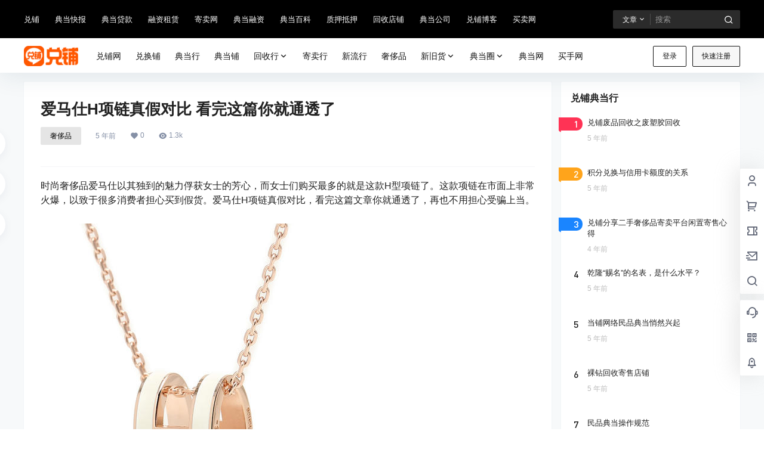

--- FILE ---
content_type: text/html; charset=UTF-8
request_url: http://shop.duipu.com/1887
body_size: 167974
content:
<!doctype html><html lang="zh-Hans" class="avgrund-ready b2dark"><head><meta charset="UTF-8"><meta name="viewport" content="width=device-width, initial-scale=1.0, maximum-scale=1.0, user-scalable=no, viewport-fit=cover" /><meta http-equiv="Cache-Control" content="no-transform" /><meta http-equiv="Cache-Control" content="no-siteapp" /><meta name="renderer" content="webkit"/><meta name="force-rendering" content="webkit"/><meta http-equiv="X-UA-Compatible" content="IE=Edge,chrome=1"/><link rel="profile" href="http://gmpg.org/xfn/11"><meta name="theme-color" content="#000000"><style>#wpadminbar #wp-admin-bar-wccp_free_top_button .ab-icon:before {	content: "\f160";	color: #02CA02;	top: 3px;
}
#wpadminbar #wp-admin-bar-wccp_free_top_button .ab-icon {	transform: rotate(45deg);
}</style><meta name='robots' content='index, follow, max-image-preview:large, max-snippet:-1, max-video-preview:-1' /><title>爱马仕H项链真假对比 看完这篇你就通透了 - 兑铺网 - 典当铺-回收网-寄售寄卖-当铺-抵押质押-融资-典当行-典当网</title><meta name="description" content="典当铺是兑铺典当行旗下当铺典当行寄卖回收平台：兑铺典当行和典当铺二手奢侈品典当、名表当铺、金银回收、手机抵押典当、典当回收、融资租赁、寄售寄卖等兑现服务；典当铺名表包包质押寄售、数码回收评估和二手奢侈品回收交易平台全天候典当行回收网、网络典当行、寄售行、寄卖店、质押店、当铺抵押、手机典当行为你变现！" /><link rel="canonical" href="http://shop.duipu.com/1887" /><meta property="og:locale" content="zh_CN" /><meta property="og:type" content="article" /><meta property="og:title" content="爱马仕H项链真假对比 看完这篇你就通透了 - 兑铺网 - 典当铺-回收网-寄售寄卖-当铺-抵押质押-融资-典当行-典当网" /><meta property="og:description" content="典当铺是兑铺典当行旗下当铺典当行寄卖回收平台：兑铺典当行和典当铺二手奢侈品典当、名表当铺、金银回收、手机抵押典当、典当回收、融资租赁、寄售寄卖等兑现服务；典当铺名表包包质押寄售、数码回收评估和二手奢侈品回收交易平台全天候典当行回收网、网络典当行、寄售行、寄卖店、质押店、当铺抵押、手机典当行为你变现！" /><meta property="og:url" content="http://shop.duipu.com/1887" /><meta property="og:site_name" content="兑铺网" /><meta property="article:published_time" content="2020-10-19T03:47:47+00:00" /><meta property="og:image" content="http://shop.duipu.com/wp-content/uploads/2020/10/1-59.jpg" /><meta property="og:image:width" content="500" /><meta property="og:image:height" content="500" /><meta property="og:image:type" content="image/jpeg" /><meta name="author" content="典当行" /><meta name="twitter:card" content="summary_large_image" /><meta name="twitter:label1" content="作者" /><meta name="twitter:data1" content="典当行" /><script type="application/ld+json" class="yoast-schema-graph">{"@context":"https://schema.org","@graph":[{"@type":"Article","@id":"http://shop.duipu.com/1887#article","isPartOf":{"@id":"http://shop.duipu.com/1887"},"author":{"name":"典当行","@id":"http://shop.duipu.com/#/schema/person/1957b0a1fc83789059a30bd4e13cae46"},"headline":"爱马仕H项链真假对比 看完这篇你就通透了","datePublished":"2020-10-19T03:47:47+00:00","mainEntityOfPage":{"@id":"http://shop.duipu.com/1887"},"wordCount":28,"commentCount":0,"publisher":{"@id":"http://shop.duipu.com/#organization"},"image":{"@id":"http://shop.duipu.com/1887#primaryimage"},"thumbnailUrl":"http://shop.duipu.com/wp-content/uploads/2020/10/1-59.jpg","keywords":["H项链","爱马仕","真假"],"articleSection":["奢侈品"],"inLanguage":"zh-Hans","potentialAction":[{"@type":"CommentAction","name":"Comment","target":["http://shop.duipu.com/1887#respond"]}]},{"@type":"WebPage","@id":"http://shop.duipu.com/1887","url":"http://shop.duipu.com/1887","name":"爱马仕H项链真假对比 看完这篇你就通透了 - 兑铺网 - 典当铺-回收网-寄售寄卖-当铺-抵押质押-融资-典当行-典当网","isPartOf":{"@id":"http://shop.duipu.com/#website"},"primaryImageOfPage":{"@id":"http://shop.duipu.com/1887#primaryimage"},"image":{"@id":"http://shop.duipu.com/1887#primaryimage"},"thumbnailUrl":"http://shop.duipu.com/wp-content/uploads/2020/10/1-59.jpg","datePublished":"2020-10-19T03:47:47+00:00","description":"典当铺是兑铺典当行旗下当铺典当行寄卖回收平台：兑铺典当行和典当铺二手奢侈品典当、名表当铺、金银回收、手机抵押典当、典当回收、融资租赁、寄售寄卖等兑现服务；典当铺名表包包质押寄售、数码回收评估和二手奢侈品回收交易平台全天候典当行回收网、网络典当行、寄售行、寄卖店、质押店、当铺抵押、手机典当行为你变现！","breadcrumb":{"@id":"http://shop.duipu.com/1887#breadcrumb"},"inLanguage":"zh-Hans","potentialAction":[{"@type":"ReadAction","target":["http://shop.duipu.com/1887"]}]},{"@type":"ImageObject","inLanguage":"zh-Hans","@id":"http://shop.duipu.com/1887#primaryimage","url":"http://shop.duipu.com/wp-content/uploads/2020/10/1-59.jpg","contentUrl":"http://shop.duipu.com/wp-content/uploads/2020/10/1-59.jpg","width":500,"height":500,"caption":"爱马仕H项链"},{"@type":"BreadcrumbList","@id":"http://shop.duipu.com/1887#breadcrumb","itemListElement":[{"@type":"ListItem","position":1,"name":"兑铺网","item":"http://shop.duipu.com/"},{"@type":"ListItem","position":2,"name":"爱马仕H项链真假对比 看完这篇你就通透了"}]},{"@type":"WebSite","@id":"http://shop.duipu.com/#website","url":"http://shop.duipu.com/","name":"兑铺网","description":"典当铺-回收网-寄售寄卖-当铺-抵押质押-融资-典当行-典当网","publisher":{"@id":"http://shop.duipu.com/#organization"},"alternateName":"duipu","potentialAction":[{"@type":"SearchAction","target":{"@type":"EntryPoint","urlTemplate":"http://shop.duipu.com/?s={search_term_string}"},"query-input":{"@type":"PropertyValueSpecification","valueRequired":true,"valueName":"search_term_string"}}],"inLanguage":"zh-Hans"},{"@type":"Organization","@id":"http://shop.duipu.com/#organization","name":"典当网","url":"http://shop.duipu.com/","logo":{"@type":"ImageObject","inLanguage":"zh-Hans","@id":"http://shop.duipu.com/#/schema/logo/image/","url":"http://shop.duipu.com/wp-content/uploads/2021/01/duipu-1.png","contentUrl":"http://shop.duipu.com/wp-content/uploads/2021/01/duipu-1.png","width":300,"height":124,"caption":"典当网"},"image":{"@id":"http://shop.duipu.com/#/schema/logo/image/"}},{"@type":"Person","@id":"http://shop.duipu.com/#/schema/person/1957b0a1fc83789059a30bd4e13cae46","name":"典当行","image":{"@type":"ImageObject","inLanguage":"zh-Hans","@id":"http://shop.duipu.com/#/schema/person/image/","url":"http://shop.duipu.com/wp-content/uploads/thumb/2020/04/fill_w116_h116_g0_mark_ic_1_avatar_X1pvG28263.png","contentUrl":"http://shop.duipu.com/wp-content/uploads/thumb/2020/04/fill_w116_h116_g0_mark_ic_1_avatar_X1pvG28263.png","caption":"典当行"},"description":"兑铺典当行(典当铺)是网络典当行业的创建者；专注民品抵押质押贷款、房产典当融资；兑铺旗下当铺典当行从当铺升级到兑铺；兑铺典当行提供寄售寄卖、典当回收、抵押典当质押、民品典当融资贷款；兑铺寄卖网站、回收店、典当贷款、质押寄售、典当融资、典当网和典当行运营典当回收行、典当行、寄卖行、典当铺和抵押质押网。http://www.duipu.com/","sameAs":["http://www.duipu.com"],"url":"http://shop.duipu.com/users/1"}]}</script><link rel='dns-prefetch' href='//res.wx.qq.com' /><style>.lazyload,	.lazyloading {	max-width: 100%;	}</style><meta property="og:locale" content="zh_CN" /><meta property="og:type" content="article" /><meta property="og:site_name" content="兑铺网" /><meta property="og:title" content="爱马仕H项链真假对比 看完这篇你就通透了 - 兑铺网 - 典当铺-回收网-寄售寄卖-当铺-抵押质押-融资-典当行-典当网" /><meta property="og:url" content="http://shop.duipu.com/1887" /><meta name="keywords" content="H项链,爱马仕,真假" /><meta name="description" content="时尚奢侈品爱马仕以其独到的魅力俘获女士的芳心，而女士们购买最多的就是这款H型项链了。这款项链在市面上非常火爆，以致于很多消费者担心买到假货。爱马仕H项链真假对比，看完这篇文章你就通透了，再也不用担心受&hellip;" /><meta property="og:image" content="http://shop.duipu.com/wp-content/uploads/2020/10/1-59.jpg" /><meta property="og:updated_time" content="2020-10-19T11:47:47+08:00" /><meta property="article:author" content="http://shop.duipu.com/users/1" /><style id='wp-img-auto-sizes-contain-inline-css' type='text/css'>img:is([sizes=auto i],[sizes^="auto," i]){contain-intrinsic-size:3000px 1500px}
/*# sourceURL=wp-img-auto-sizes-contain-inline-css */</style><style id='wp-block-library-inline-css' type='text/css'>:root{--wp-block-synced-color:#7a00df;--wp-block-synced-color--rgb:122,0,223;--wp-bound-block-color:var(--wp-block-synced-color);--wp-editor-canvas-background:#ddd;--wp-admin-theme-color:#007cba;--wp-admin-theme-color--rgb:0,124,186;--wp-admin-theme-color-darker-10:#006ba1;--wp-admin-theme-color-darker-10--rgb:0,107,160.5;--wp-admin-theme-color-darker-20:#005a87;--wp-admin-theme-color-darker-20--rgb:0,90,135;--wp-admin-border-width-focus:2px}@media (min-resolution:192dpi){:root{--wp-admin-border-width-focus:1.5px}}.wp-element-button{cursor:pointer}:root .has-very-light-gray-background-color{background-color:#eee}:root .has-very-dark-gray-background-color{background-color:#313131}:root .has-very-light-gray-color{color:#eee}:root .has-very-dark-gray-color{color:#313131}:root .has-vivid-green-cyan-to-vivid-cyan-blue-gradient-background{background:linear-gradient(135deg,#00d084,#0693e3)}:root .has-purple-crush-gradient-background{background:linear-gradient(135deg,#34e2e4,#4721fb 50%,#ab1dfe)}:root .has-hazy-dawn-gradient-background{background:linear-gradient(135deg,#faaca8,#dad0ec)}:root .has-subdued-olive-gradient-background{background:linear-gradient(135deg,#fafae1,#67a671)}:root .has-atomic-cream-gradient-background{background:linear-gradient(135deg,#fdd79a,#004a59)}:root .has-nightshade-gradient-background{background:linear-gradient(135deg,#330968,#31cdcf)}:root .has-midnight-gradient-background{background:linear-gradient(135deg,#020381,#2874fc)}:root{--wp--preset--font-size--normal:16px;--wp--preset--font-size--huge:42px}.has-regular-font-size{font-size:1em}.has-larger-font-size{font-size:2.625em}.has-normal-font-size{font-size:var(--wp--preset--font-size--normal)}.has-huge-font-size{font-size:var(--wp--preset--font-size--huge)}.has-text-align-center{text-align:center}.has-text-align-left{text-align:left}.has-text-align-right{text-align:right}.has-fit-text{white-space:nowrap!important}#end-resizable-editor-section{display:none}.aligncenter{clear:both}.items-justified-left{justify-content:flex-start}.items-justified-center{justify-content:center}.items-justified-right{justify-content:flex-end}.items-justified-space-between{justify-content:space-between}.screen-reader-text{border:0;clip-path:inset(50%);height:1px;margin:-1px;overflow:hidden;padding:0;position:absolute;width:1px;word-wrap:normal!important}.screen-reader-text:focus{background-color:#ddd;clip-path:none;color:#444;display:block;font-size:1em;height:auto;left:5px;line-height:normal;padding:15px 23px 14px;text-decoration:none;top:5px;width:auto;z-index:100000}html :where(.has-border-color){border-style:solid}html :where([style*=border-top-color]){border-top-style:solid}html :where([style*=border-right-color]){border-right-style:solid}html :where([style*=border-bottom-color]){border-bottom-style:solid}html :where([style*=border-left-color]){border-left-style:solid}html :where([style*=border-width]){border-style:solid}html :where([style*=border-top-width]){border-top-style:solid}html :where([style*=border-right-width]){border-right-style:solid}html :where([style*=border-bottom-width]){border-bottom-style:solid}html :where([style*=border-left-width]){border-left-style:solid}html :where(img[class*=wp-image-]){height:auto;max-width:100%}:where(figure){margin:0 0 1em}html :where(.is-position-sticky){--wp-admin--admin-bar--position-offset:var(--wp-admin--admin-bar--height,0px)}@media screen and (max-width:600px){html :where(.is-position-sticky){--wp-admin--admin-bar--position-offset:0px}}
/*# sourceURL=wp-block-library-inline-css */</style><style id='global-styles-inline-css' type='text/css'>:root{--wp--preset--aspect-ratio--square: 1;--wp--preset--aspect-ratio--4-3: 4/3;--wp--preset--aspect-ratio--3-4: 3/4;--wp--preset--aspect-ratio--3-2: 3/2;--wp--preset--aspect-ratio--2-3: 2/3;--wp--preset--aspect-ratio--16-9: 16/9;--wp--preset--aspect-ratio--9-16: 9/16;--wp--preset--color--black: #000000;--wp--preset--color--cyan-bluish-gray: #abb8c3;--wp--preset--color--white: #ffffff;--wp--preset--color--pale-pink: #f78da7;--wp--preset--color--vivid-red: #cf2e2e;--wp--preset--color--luminous-vivid-orange: #ff6900;--wp--preset--color--luminous-vivid-amber: #fcb900;--wp--preset--color--light-green-cyan: #7bdcb5;--wp--preset--color--vivid-green-cyan: #00d084;--wp--preset--color--pale-cyan-blue: #8ed1fc;--wp--preset--color--vivid-cyan-blue: #0693e3;--wp--preset--color--vivid-purple: #9b51e0;--wp--preset--gradient--vivid-cyan-blue-to-vivid-purple: linear-gradient(135deg,rgb(6,147,227) 0%,rgb(155,81,224) 100%);--wp--preset--gradient--light-green-cyan-to-vivid-green-cyan: linear-gradient(135deg,rgb(122,220,180) 0%,rgb(0,208,130) 100%);--wp--preset--gradient--luminous-vivid-amber-to-luminous-vivid-orange: linear-gradient(135deg,rgb(252,185,0) 0%,rgb(255,105,0) 100%);--wp--preset--gradient--luminous-vivid-orange-to-vivid-red: linear-gradient(135deg,rgb(255,105,0) 0%,rgb(207,46,46) 100%);--wp--preset--gradient--very-light-gray-to-cyan-bluish-gray: linear-gradient(135deg,rgb(238,238,238) 0%,rgb(169,184,195) 100%);--wp--preset--gradient--cool-to-warm-spectrum: linear-gradient(135deg,rgb(74,234,220) 0%,rgb(151,120,209) 20%,rgb(207,42,186) 40%,rgb(238,44,130) 60%,rgb(251,105,98) 80%,rgb(254,248,76) 100%);--wp--preset--gradient--blush-light-purple: linear-gradient(135deg,rgb(255,206,236) 0%,rgb(152,150,240) 100%);--wp--preset--gradient--blush-bordeaux: linear-gradient(135deg,rgb(254,205,165) 0%,rgb(254,45,45) 50%,rgb(107,0,62) 100%);--wp--preset--gradient--luminous-dusk: linear-gradient(135deg,rgb(255,203,112) 0%,rgb(199,81,192) 50%,rgb(65,88,208) 100%);--wp--preset--gradient--pale-ocean: linear-gradient(135deg,rgb(255,245,203) 0%,rgb(182,227,212) 50%,rgb(51,167,181) 100%);--wp--preset--gradient--electric-grass: linear-gradient(135deg,rgb(202,248,128) 0%,rgb(113,206,126) 100%);--wp--preset--gradient--midnight: linear-gradient(135deg,rgb(2,3,129) 0%,rgb(40,116,252) 100%);--wp--preset--font-size--small: 13px;--wp--preset--font-size--medium: 20px;--wp--preset--font-size--large: 36px;--wp--preset--font-size--x-large: 42px;--wp--preset--spacing--20: 0.44rem;--wp--preset--spacing--30: 0.67rem;--wp--preset--spacing--40: 1rem;--wp--preset--spacing--50: 1.5rem;--wp--preset--spacing--60: 2.25rem;--wp--preset--spacing--70: 3.38rem;--wp--preset--spacing--80: 5.06rem;--wp--preset--shadow--natural: 6px 6px 9px rgba(0, 0, 0, 0.2);--wp--preset--shadow--deep: 12px 12px 50px rgba(0, 0, 0, 0.4);--wp--preset--shadow--sharp: 6px 6px 0px rgba(0, 0, 0, 0.2);--wp--preset--shadow--outlined: 6px 6px 0px -3px rgb(255, 255, 255), 6px 6px rgb(0, 0, 0);--wp--preset--shadow--crisp: 6px 6px 0px rgb(0, 0, 0);}:where(.is-layout-flex){gap: 0.5em;}:where(.is-layout-grid){gap: 0.5em;}body .is-layout-flex{display: flex;}.is-layout-flex{flex-wrap: wrap;align-items: center;}.is-layout-flex >:is(*, div){margin: 0;}body .is-layout-grid{display: grid;}.is-layout-grid >:is(*, div){margin: 0;}:where(.wp-block-columns.is-layout-flex){gap: 2em;}:where(.wp-block-columns.is-layout-grid){gap: 2em;}:where(.wp-block-post-template.is-layout-flex){gap: 1.25em;}:where(.wp-block-post-template.is-layout-grid){gap: 1.25em;}.has-black-color{color: var(--wp--preset--color--black) !important;}.has-cyan-bluish-gray-color{color: var(--wp--preset--color--cyan-bluish-gray) !important;}.has-white-color{color: var(--wp--preset--color--white) !important;}.has-pale-pink-color{color: var(--wp--preset--color--pale-pink) !important;}.has-vivid-red-color{color: var(--wp--preset--color--vivid-red) !important;}.has-luminous-vivid-orange-color{color: var(--wp--preset--color--luminous-vivid-orange) !important;}.has-luminous-vivid-amber-color{color: var(--wp--preset--color--luminous-vivid-amber) !important;}.has-light-green-cyan-color{color: var(--wp--preset--color--light-green-cyan) !important;}.has-vivid-green-cyan-color{color: var(--wp--preset--color--vivid-green-cyan) !important;}.has-pale-cyan-blue-color{color: var(--wp--preset--color--pale-cyan-blue) !important;}.has-vivid-cyan-blue-color{color: var(--wp--preset--color--vivid-cyan-blue) !important;}.has-vivid-purple-color{color: var(--wp--preset--color--vivid-purple) !important;}.has-black-background-color{background-color: var(--wp--preset--color--black) !important;}.has-cyan-bluish-gray-background-color{background-color: var(--wp--preset--color--cyan-bluish-gray) !important;}.has-white-background-color{background-color: var(--wp--preset--color--white) !important;}.has-pale-pink-background-color{background-color: var(--wp--preset--color--pale-pink) !important;}.has-vivid-red-background-color{background-color: var(--wp--preset--color--vivid-red) !important;}.has-luminous-vivid-orange-background-color{background-color: var(--wp--preset--color--luminous-vivid-orange) !important;}.has-luminous-vivid-amber-background-color{background-color: var(--wp--preset--color--luminous-vivid-amber) !important;}.has-light-green-cyan-background-color{background-color: var(--wp--preset--color--light-green-cyan) !important;}.has-vivid-green-cyan-background-color{background-color: var(--wp--preset--color--vivid-green-cyan) !important;}.has-pale-cyan-blue-background-color{background-color: var(--wp--preset--color--pale-cyan-blue) !important;}.has-vivid-cyan-blue-background-color{background-color: var(--wp--preset--color--vivid-cyan-blue) !important;}.has-vivid-purple-background-color{background-color: var(--wp--preset--color--vivid-purple) !important;}.has-black-border-color{border-color: var(--wp--preset--color--black) !important;}.has-cyan-bluish-gray-border-color{border-color: var(--wp--preset--color--cyan-bluish-gray) !important;}.has-white-border-color{border-color: var(--wp--preset--color--white) !important;}.has-pale-pink-border-color{border-color: var(--wp--preset--color--pale-pink) !important;}.has-vivid-red-border-color{border-color: var(--wp--preset--color--vivid-red) !important;}.has-luminous-vivid-orange-border-color{border-color: var(--wp--preset--color--luminous-vivid-orange) !important;}.has-luminous-vivid-amber-border-color{border-color: var(--wp--preset--color--luminous-vivid-amber) !important;}.has-light-green-cyan-border-color{border-color: var(--wp--preset--color--light-green-cyan) !important;}.has-vivid-green-cyan-border-color{border-color: var(--wp--preset--color--vivid-green-cyan) !important;}.has-pale-cyan-blue-border-color{border-color: var(--wp--preset--color--pale-cyan-blue) !important;}.has-vivid-cyan-blue-border-color{border-color: var(--wp--preset--color--vivid-cyan-blue) !important;}.has-vivid-purple-border-color{border-color: var(--wp--preset--color--vivid-purple) !important;}.has-vivid-cyan-blue-to-vivid-purple-gradient-background{background: var(--wp--preset--gradient--vivid-cyan-blue-to-vivid-purple) !important;}.has-light-green-cyan-to-vivid-green-cyan-gradient-background{background: var(--wp--preset--gradient--light-green-cyan-to-vivid-green-cyan) !important;}.has-luminous-vivid-amber-to-luminous-vivid-orange-gradient-background{background: var(--wp--preset--gradient--luminous-vivid-amber-to-luminous-vivid-orange) !important;}.has-luminous-vivid-orange-to-vivid-red-gradient-background{background: var(--wp--preset--gradient--luminous-vivid-orange-to-vivid-red) !important;}.has-very-light-gray-to-cyan-bluish-gray-gradient-background{background: var(--wp--preset--gradient--very-light-gray-to-cyan-bluish-gray) !important;}.has-cool-to-warm-spectrum-gradient-background{background: var(--wp--preset--gradient--cool-to-warm-spectrum) !important;}.has-blush-light-purple-gradient-background{background: var(--wp--preset--gradient--blush-light-purple) !important;}.has-blush-bordeaux-gradient-background{background: var(--wp--preset--gradient--blush-bordeaux) !important;}.has-luminous-dusk-gradient-background{background: var(--wp--preset--gradient--luminous-dusk) !important;}.has-pale-ocean-gradient-background{background: var(--wp--preset--gradient--pale-ocean) !important;}.has-electric-grass-gradient-background{background: var(--wp--preset--gradient--electric-grass) !important;}.has-midnight-gradient-background{background: var(--wp--preset--gradient--midnight) !important;}.has-small-font-size{font-size: var(--wp--preset--font-size--small) !important;}.has-medium-font-size{font-size: var(--wp--preset--font-size--medium) !important;}.has-large-font-size{font-size: var(--wp--preset--font-size--large) !important;}.has-x-large-font-size{font-size: var(--wp--preset--font-size--x-large) !important;}
/*# sourceURL=global-styles-inline-css */</style><style id='classic-theme-styles-inline-css' type='text/css'>/*! This file is auto-generated */
.wp-block-button__link{color:#fff;background-color:#32373c;border-radius:9999px;box-shadow:none;text-decoration:none;padding:calc(.667em + 2px) calc(1.333em + 2px);font-size:1.125em}.wp-block-file__button{background:#32373c;color:#fff;text-decoration:none}
/*# sourceURL=/wp-includes/css/classic-themes.min.css */</style><link rel='stylesheet' id='b2-style-main-css' href='http://shop.duipu.com/wp-content/themes/b2/style.css?ver=5.4.2' type='text/css' media='all' /><link rel='stylesheet' id='b2-style-css' href='http://shop.duipu.com/wp-content/themes/b2/Assets/fontend/style.css?ver=5.4.2' type='text/css' media='all' /><style id='b2-style-inline-css' type='text/css'>[v-cloak]{ display: none!important }.wrapper{ width:1200px; max-width:100%; margin:0 auto; } :root{ --b2lightcolor:rgba(0, 0, 0, 0.2); --b2radius:2px; --b2color:#000000; --b2light:rgba(0, 0, 0, 0.03); } .header .login-button button{ background-color:rgba(0, 0, 0, 0.03); } .header .login-button button.empty{ background:none } .news-item-date{ border:1px solid #000000; } .author .news-item-date{ border:0; } .news-item-date p span:last-child{ background:#000000; } .widget-newsflashes-box ul::before{ border-left: 1px dashed rgba(0, 0, 0, 0.2); } .widget-new-content::before{ background:#000000; } .modal-content{ background-image: url(http://www.maimaiyi.com/wp-content/themes/b2/Assets/fontend/images/model-bg.png); } .d-weight button.picked.text,.d-replay button.picked i,.comment-type button.picked i{ color:#000000; } .d-replay button.text:hover i{ color:#000000; } .slider-info-box { border-radius:2px; } .button,button{ background:#000000; border:1px solid #000000; border-radius:2px; } .b2-menu-4 ul ul li a img{ border-radius:2px; } input,textarea{ border-radius:2px; } .post-carts-list-row .flickity-button{ border-radius:2px; } button.b2-loading:after{ border-radius:2px; } .bar-middle .bar-normal,.bar-footer,.bar-top,.gdd-quick-link-buy-vip{ border-top-left-radius:2px; border-bottom-left-radius: 2px } .entry-content a.button.empty,.entry-content a.button.text{ color:#000000; } .coll-3-top img{ border-top-left-radius:2px; border-top-right-radius:2px; } .coll-3-bottom li:first-child img{ border-bottom-left-radius:2px; } .coll-3-bottom li:last-child img{ border-bottom-right-radius:2px; } .slider-info::after{ border-radius:2px; } .circle-info{ border-radius:2px 2px 0 0; } .b2-bg{ background-color:#000000; } .gdd-quick-link-buy-vip__hover-block,.gdd-quick-link-buy-vip__popover--btn,.gdd-quick-link-buy-vip,.gdd-quick-link-buy-vip__popover{ background-color:#000000; } .b2-page-bg::before{ background: linear-gradient(to bottom,rgba(0,0,0,0) 40%,#f7f9fa 100%); } .site{ background-color:#f7f9fa; } .site{ background-repeat: no-repeat; background-attachment: fixed; background-position: center top; } .header-banner{ } .b2-radius{ border-radius:2px; } .ads-box img{ border-radius:2px; } .post-style-4-top,.post-style-2-top-header,.tax-header .wrapper.box{ border-radius:2px 2px 0 0; } .entry-content blockquote,.content-excerpt{ border-radius:2px; } .user-sidebar-info.active{ border-radius:2px; } .dmsg-header a{ color:#000000; } .user-edit-button{ color:#000000 } .b2-color{ color:#000000!important } .b2-light,.newsflashes-nav-in ul li.current-menu-item a{ background-color:rgba(0, 0, 0, 0.18) } .b2-light-dark{ background-color:rgba(0, 0, 0, 0.52) } .b2-light-bg{ background-color:rgba(0, 0, 0, 0.12) } .b2-menu-1 .sub-menu-0 li a{ background-color:rgba(0, 0, 0, 0.08) } .b2-menu-1 .sub-menu-0 li:hover a{ background-color:rgba(0, 0, 0, 0.6); color:#fff; } .topic-footer-left button.picked,.single .post-list-cat a,.saf-z button.picked,.news-vote-up .isset, .news-vote-down .isset,.w-d-list.gujia button,.w-d-download span button{ background-color:rgba(0, 0, 0, 0.1); color:#000000!important } .po-topic-tools-right .button-sm{ color:#000000 } .author-links .picked a, .collections-menu .current{ background-color:#000000; color:#fff } .b2-widget-hot-circle .b2-widget-title button.picked:before{ border-color: transparent transparent #000000!important } .login-form-item input{ border-radius:2px; } .topic-child-list ul{ border-radius:2px; } .b2-loading path { fill: #000000 } .header-search-tpye a.picked{ border-color:#000000 } button.empty,.button.empty,li.current-menu-item >a,.top-menu-hide:hover .more,.header .top-menu ul li.depth-0:hover >a .b2-jt-block-down,button.text{ color:#000000 } input,textarea{ caret-color:#000000; } .login-form-item input:focus{ border-color:#000000 } .login-form-item input:focus + span{ color:#000000 } .mobile-footer-center i{ background:#000000 } .login-box-content a{ color:#000000 } .verify-number.picked span{ background:#000000 } .verify-header::after{ color:#000000 } .top-user-box-drop li a i{ color:#000000 } #bigTriangleColor path{ fill: #f7f9fa; stroke: #f7f9fa; } .post-list-cats a:hover{ color:#000000; } trix-toolbar .trix-button.trix-active{ color:#000000; } .picked.post-load-button:after{ border-color:#000000 transparent transparent transparent; } .task-day-list li i{ color:#000000 } .task-day-list li .task-finish-icon i{ background:#000000 } .bar-item-desc{ background:#000000; } .bar-user-info-row-title >a span:first-child::before{ background:#000000; } .bar-item.active i{ color:#000000 } .bar-user-info .bar-mission-action{ color:#000000 } .gold-table.picked:after{ border-color:#000000 } .gold-table.picked{ color:#000000 } .user-sidebar-info p i{ color:#000000 } .user-sidebar-info.active p{ color:#000000 } .picked.post-load-button span{ color:#000000; background-color:rgba(0, 0, 0, 0.18)!important } .post-carts-list-row .next svg,.post-carts-list-row .previous svg{ color:#000000; } .picked.post-load-button:before{ background-color:#000000 } .aside-carts-price-left span{ color:#000000 } .top-user-avatar img,.header-user .top-user-box,.social-top .top-user-avatar img{ border-radius:2px; } .link-in:hover{ color:#000000 } @media screen and (max-width:768px){ .aside-bar .bar-item:hover i{ color:#000000 } .post-video-list li.picked .post-video-list-link{ color:#000000; border-color:#000000 } .post-style-2-top-header{ border-bottom:8px solid #f7f9fa; } .po-form-box { border-radius:2px; } .circle-desc{ border-radius:0 0 2px 2px; } } .circle-admin-info>div:hover{ border-color:#000000; } .circle-admin-info>div:hover span,.circle-admin-info>div:hover i{ color:#000000; opacity: 1; } .bar-top{ background:#000000 } .bar-item.bar-qrcode:hover i{ color:#000000 } .b2-color-bg{ background-color:#000000 } .b2-color{ color:#000000 } .b2-hover a{ color:#000000 } .b2-hover a:hover{ text-decoration: underline; } .filter-items a.current,.single-newsflashes .single-tags span,.single-infomation .single-tags span{ color:#000000; background-color:rgba(0, 0, 0, 0.18) } .circle-vote{ background:rgba(0, 0, 0, 0.04) } .user-sidebar-info.active{ background:rgba(0, 0, 0, 0.04) } .user-w-qd-list-title{ background-color:#000000 } #video-list ul li >div:hover{ background-color:rgba(0, 0, 0, 0.04) } .post-5 .post-info h2::before{ background-color:#000000 } .tox .tox-tbtn--enabled svg{ fill:#000000!important } .entry-content a,.entry-content .content-show-roles >p a,.entry-content >ul li a,.content-show-roles >li a,.entry-content >ol li a{ color:#000000; } .entry-content .file-down-box a:hover{ color:#000000; border:1px solid #000000; } .entry-content h2::before{ color:#000000; } .header-banner-left .menu li.current-menu-item a:after{ background:#000000; } .user-w-announcement li a::before{ background-color:#000000; } .topic-footer-right button{ color:#000000 } .content-user-money span{ color:#000000; background:rgba(0, 0, 0, 0.08) } .vote-type button.picked{ color:#000000; } .post-video-table ul li.picked{ border-bottom:2px solid #000000; } .create-form-item button.picked{ border-color:#000000; } .b2-widget-hot-circle .b2-widget-title button.picked{ color:#000000; } .topic-type-menu button.picked{ color:#fff; background:#000000; } .circle-topic-role{ border:1px solid rgba(0, 0, 0, 0.4) } .circle-topic-role:before{ border-color: transparent transparent #000000; } .topic-content-text p a{ color:#000000; } .site-footer{ background-image: url(); }.shop-normal-item{width:33.333333333333%!important} .home_row_0.module-search{ margin-top:-16px; } .home_row_0.home_row_bg_img{ margin-top:-16px; } .shop-cats .shop-cats-item{ margin-right:16px; } .mg-r{ margin-right:16px; } .mg-b{ margin-bottom:16px; } .mg-t{ margin-top:16px; } .mg-l{ margin-left:16px; } .b2-mg{ margin:16px; } .b2-pd{ padding:16px; } .b2_gap,.shop-normal-list,.shop-category,.user-search-list,.home-collection .collection-out{ margin-right:-16px; margin-bottom:-16px; padding:0 } .post-3-li-dubble .b2_gap{ margin-right:-16px; margin-bottom:-16px; } .b2_gap>li .item-in,.shop-list-item,.shop-normal-item-in,.user-search-list li >div,.home-collection .home-collection-content,.post-3.post-3-li-dubble .b2_gap>li .item-in{ margin-bottom:16px; margin-right:16px; overflow: hidden; } .b2-pd-r{ padding-right:16px; } .widget-area section + section{ margin-top:16px; } .b2-pd,.b2-padding{ padding:16px; } .single-post-normal .single-article{ margin-right:16px; } .site-footer .widget{ padding:0 16px; } .author-page-right{ margin-right:16px; } .single-article{ margin-bottom:16px; } .home-collection .flickity-prev-next-button.next{ right:-16px; } .post-style-5-top{ margin-top:-16px } .home-collection-title{ padding:12px 16px } .home_row_bg,.home_row_bg_img{ padding:32px 0 } .shop-coupon-box{ margin-right:-16px } .shop-box-row .shop-coupon-item .stamp{ margin-right:16px; margin-bottom:16px; } .mg-t-{ margin-top:-16px; } .collection-box{ margin:-8px } .collection-item{ padding:8px; width:50% } .site-footer-widget-in{ margin:0 -16px; } .module-sliders.home_row_bg{ margin-top:-16px; } .home_row_0.homw-row-full.module-sliders{ margin-top:-16px; } .widget-area.widget-area-left{ padding-right:16px; } .widget-area{ width:300px; min-width:300px; margin-left:16px; max-width:100%; } .widget-area-left.widget-area{ width:220px; max-width:220px; min-width:220px; } .post-type-archive-circle #secondary.widget-area,.tax-circle_tags #secondary.widget-area,.page-template-page-circle #secondary.widget-area{ width:280px; max-width:280px; min-width:280px; } .single .content-area,.page .content-area,.links-register .content-area{ max-width: calc(100% - 300px); margin: 0 auto; flex:1 } .page-template-pageTemplatespage-index-php .content-area{ max-width:100% } .tax-collection .content-area, .tax-newsflashes_tags .content-area, .post-type-archive-newsflashes .content-area,.page-template-page-newsflashes .content-area .all-circles.content-area, .announcement-page.content-area, .single-announcement .content-area, .post-style-2.single .content-area, .create-circle.content-area, .mission-page.wrapper, ,#carts .vip-page{ max-width:940px; width:100%; } .footer{ color:#ffffff; } .footer-links{ color:#ffffff; } .footer-bottom{ color:#ffffff; }
/*# sourceURL=b2-style-inline-css */</style><link rel='stylesheet' id='b2-sliders-css' href='http://shop.duipu.com/wp-content/themes/b2/Assets/fontend/library/flickity.css?ver=5.4.2' type='text/css' media='all' /><link rel='stylesheet' id='b2-fonts-css' href='http://shop.duipu.com/wp-content/themes/b2/Assets/fonts/iconfont.css?ver=5.4.2' type='text/css' media='all' /><link rel='stylesheet' id='b2_block_css-css' href='http://shop.duipu.com/wp-content/themes/b2/Assets/admin/gd_block.css?ver=5.4.2' type='text/css' media='all' /><link rel='stylesheet' id='b2-mobile-css' href='http://shop.duipu.com/wp-content/themes/b2/Assets/fontend/mobile.css?ver=5.4.2' type='text/css' media='all' /><link rel="https://api.w.org/" href="http://shop.duipu.com/wp-json/" /><link rel="alternate" title="JSON" type="application/json" href="http://shop.duipu.com/wp-json/wp/v2/posts/1887" /><script id="wpcp_disable_selection" type="text/javascript">var image_save_msg='You are not allowed to save images!';	var no_menu_msg='Context Menu disabled!';	var smessage = "Content is protected !!";
function disableEnterKey(e)
{	var elemtype = e.target.tagName;	elemtype = elemtype.toUpperCase();	if (elemtype == "TEXT" || elemtype == "TEXTAREA" || elemtype == "INPUT" || elemtype == "PASSWORD" || elemtype == "SELECT" || elemtype == "OPTION" || elemtype == "EMBED")	{	elemtype = 'TEXT';	}	if (e.ctrlKey){ var key; if(window.event) key = window.event.keyCode; //IE else key = e.which; //firefox (97) //if (key != 17) alert(key); if (elemtype!= 'TEXT' && (key == 97 || key == 65 || key == 67 || key == 99 || key == 88 || key == 120 || key == 26 || key == 85 || key == 86 || key == 83 || key == 43 || key == 73)) {	if(wccp_free_iscontenteditable(e)) return true;	show_wpcp_message('You are not allowed to copy content or view source');	return false; }else	return true; }
}
/*For contenteditable tags*/
function wccp_free_iscontenteditable(e)
{	var e = e || window.event; // also there is no e.target property in IE. instead IE uses window.event.srcElement	var target = e.target || e.srcElement;	var elemtype = e.target.nodeName;	elemtype = elemtype.toUpperCase();	var iscontenteditable = "false";	if(typeof target.getAttribute!="undefined" ) iscontenteditable = target.getAttribute("contenteditable"); // Return true or false as string	var iscontenteditable2 = false;	if(typeof target.isContentEditable!="undefined" ) iscontenteditable2 = target.isContentEditable; // Return true or false as boolean	if(target.parentElement.isContentEditable) iscontenteditable2 = true;	if (iscontenteditable == "true" || iscontenteditable2 == true)	{	if(typeof target.style!="undefined" ) target.style.cursor = "text";	return true;	}
}
////////////////////////////////////
function disable_copy(e)
{	var e = e || window.event; // also there is no e.target property in IE. instead IE uses window.event.srcElement	var elemtype = e.target.tagName;	elemtype = elemtype.toUpperCase();	if (elemtype == "TEXT" || elemtype == "TEXTAREA" || elemtype == "INPUT" || elemtype == "PASSWORD" || elemtype == "SELECT" || elemtype == "OPTION" || elemtype == "EMBED")	{	elemtype = 'TEXT';	}	if(wccp_free_iscontenteditable(e)) return true;	var isSafari = /Safari/.test(navigator.userAgent) && /Apple Computer/.test(navigator.vendor);	var checker_IMG = '';	if (elemtype == "IMG" && checker_IMG == 'checked' && e.detail >= 2) {show_wpcp_message(alertMsg_IMG);return false;}	if (elemtype != "TEXT")	{	if (smessage !== "" && e.detail == 2)	show_wpcp_message(smessage);	if (isSafari)	return true;	else	return false;	}
}
//////////////////////////////////////////
function disable_copy_ie()
{	var e = e || window.event;	var elemtype = window.event.srcElement.nodeName;	elemtype = elemtype.toUpperCase();	if(wccp_free_iscontenteditable(e)) return true;	if (elemtype == "IMG") {show_wpcp_message(alertMsg_IMG);return false;}	if (elemtype != "TEXT" && elemtype != "TEXTAREA" && elemtype != "INPUT" && elemtype != "PASSWORD" && elemtype != "SELECT" && elemtype != "OPTION" && elemtype != "EMBED")	{	return false;	}
}
function reEnable()
{	return true;
}
document.onkeydown = disableEnterKey;
document.onselectstart = disable_copy_ie;
if(navigator.userAgent.indexOf('MSIE')==-1)
{	document.onmousedown = disable_copy;	document.onclick = reEnable;
}
function disableSelection(target)
{ //For IE This code will work if (typeof target.onselectstart!="undefined") target.onselectstart = disable_copy_ie; //For Firefox This code will work else if (typeof target.style.MozUserSelect!="undefined") {target.style.MozUserSelect="none";} //All other (ie: Opera) This code will work else target.onmousedown=function(){return false} target.style.cursor = "default";
}
//Calling the JS function directly just after body load
window.onload = function(){disableSelection(document.body);};
//////////////////special for safari Start////////////////
var onlongtouch;
var timer;
var touchduration = 1000; //length of time we want the user to touch before we do something
var elemtype = "";
function touchstart(e) {	var e = e || window.event; // also there is no e.target property in IE. // instead IE uses window.event.srcElement	var target = e.target || e.srcElement;	elemtype = window.event.srcElement.nodeName;	elemtype = elemtype.toUpperCase();	if(!wccp_pro_is_passive()) e.preventDefault();	if (!timer) {	timer = setTimeout(onlongtouch, touchduration);	}
}
function touchend() { //stops short touches from firing the event if (timer) { clearTimeout(timer); timer = null; }	onlongtouch();
}
onlongtouch = function(e) { //this will clear the current selection if anything selected	if (elemtype != "TEXT" && elemtype != "TEXTAREA" && elemtype != "INPUT" && elemtype != "PASSWORD" && elemtype != "SELECT" && elemtype != "EMBED" && elemtype != "OPTION")	{	if (window.getSelection) {	if (window.getSelection().empty) { // Chrome	window.getSelection().empty();	} else if (window.getSelection().removeAllRanges) { // Firefox	window.getSelection().removeAllRanges();	}	} else if (document.selection) { // IE?	document.selection.empty();	}	return false;	}
};
document.addEventListener("DOMContentLoaded", function(event) { window.addEventListener("touchstart", touchstart, false); window.addEventListener("touchend", touchend, false);
});
function wccp_pro_is_passive() { var cold = false, hike = function() {}; try { const object1 = {}; var aid = Object.defineProperty(object1, 'passive', { get() {cold = true} }); window.addEventListener('test', hike, aid); window.removeEventListener('test', hike, aid); } catch (e) {} return cold;
}
/*special for safari End*/</script><script id="wpcp_disable_Right_Click" type="text/javascript">document.ondragstart = function() { return false;}	function nocontext(e) { return false;	}	document.oncontextmenu = nocontext;</script><style>.unselectable
{
-moz-user-select:none;
-webkit-user-select:none;
cursor: default;
}
html
{
-webkit-touch-callout: none;
-webkit-user-select: none;
-khtml-user-select: none;
-moz-user-select: none;
-ms-user-select: none;
user-select: none;
-webkit-tap-highlight-color: rgba(0,0,0,0);
}</style><script id="wpcp_css_disable_selection" type="text/javascript">var e = document.getElementsByTagName('body')[0];
if(e)
{	e.setAttribute('unselectable',"on");
}</script><script>document.documentElement.className = document.documentElement.className.replace('no-js', 'js');</script><style>.no-js img.lazyload {	display: none;	}	figure.wp-block-image img.lazyloading {	min-width: 150px;	}	.lazyload,	.lazyloading {	--smush-placeholder-width: 100px;	--smush-placeholder-aspect-ratio: 1/1;	width: var(--smush-image-width, var(--smush-placeholder-width)) !important;	aspect-ratio: var(--smush-image-aspect-ratio, var(--smush-placeholder-aspect-ratio)) !important;	}	.lazyload, .lazyloading {	opacity: 0;	}	.lazyloaded {	opacity: 1;	transition: opacity 600ms;	transition-delay: 300ms;	}</style><script>function b2loadScript(url, id,callback){ var script = document.createElement ("script"); script.type = "text/javascript"; script.id = id; if (script.readyState){ script.onreadystatechange = function(){ if (script.readyState == "loaded" || script.readyState == "complete"){ script.onreadystatechange = null; callback(); } }; } else { script.onload = function(){ callback(); } } script.src = url; document.getElementsByTagName("head")[0].appendChild(script); } function b2loadStyle(url, id,callback){ var script = document.createElement ("link"); script.type = "text/css"; script.rel = "stylesheet"; script.id = id; if (script.readyState){ script.onreadystatechange = function(){ if (script.readyState == "loaded" || script.readyState == "complete"){ script.onreadystatechange = null; callback(); } }; } else { script.onload = function(){ callback(); } } script.href = url; document.getElementsByTagName("head")[0].appendChild(script); } function b2getCookie(name){ var nameEQ = name + "="; var ca = document.cookie.split(';'); for(var i=0;i< ca.length;i++) { var c = ca[i]; while (c.charAt(0)==' ') c = c.substring(1,c.length); if (c.indexOf(nameEQ) == 0) return c.substring(nameEQ.length,c.length); } return null; } function b2setCookie(name,value,days){ days = days ? days : 100; var expires = ""; if (days) { var date = new Date(); date.setTime(date.getTime() + (days*24*60*60*1000)); expires = "; expires=" + date.toUTCString(); } document.cookie = name + "=" + (value || "") + expires + "; path=/"; } function b2delCookie(name){ document.cookie = name +'=; Path=/; Expires=Thu, 01 Jan 1970 00:00:01 GMT;'; }</script><link rel="icon" href="http://shop.duipu.com/wp-content/uploads/2025/02/ic.png" sizes="32x32" /><link rel="icon" href="http://shop.duipu.com/wp-content/uploads/2025/02/ic.png" sizes="192x192" /><link rel="apple-touch-icon" href="http://shop.duipu.com/wp-content/uploads/2025/02/ic.png" /><meta name="msapplication-TileImage" content="http://shop.duipu.com/wp-content/uploads/2025/02/ic.png" /></head><body class="wp-singular post-template-default single single-post postid-1887 single-format-standard wp-custom-logo wp-theme-b2 logo-left unselectable "><div id="page" class="site"><style>.header-banner{ background-color:#000000 } .header-banner .ym-menu a,.header-banner,.social-top .site-title,.top-search-button button,.top-search input,.login-button .b2-account-circle-line { color:#ffffff; fill: #ffffff; } .social-top .login-button .b2-user{ color:#ffffff; fill: #ffffff; } .top-search-select{ border-right-color:rgba(#ffffff,.5); } .top-search input::placeholder { color: #ffffff; } .header{ background-color:#ffffff; color:#121212 } .header .button,.header .login-button button{ border-color:#121212; color:#121212; } .header .header-logo{ color:#121212 } @media screen and (max-width: 768px){ .logo-center .header-banner-left,.logo-left .header-banner-left,.menu-center .header-banner-left,.logo-top .header-banner-left{ background:none } .header-banner-left{ background:#ffffff; } .header .mobile-box{ color: initial; } .logo-center .login-button .b2-account-circle-line, .logo-left .login-button .b2-account-circle-line, .menu-center .login-button .b2-account-circle-line, .logo-top .login-button .b2-account-circle-line{ color:#121212 } .logo-center .menu-icon .line-1,.logo-center .menu-icon .line-2,.logo-center .menu-icon .line-3, .social-top .menu-icon .line-1,.social-top .menu-icon .line-2,.social-top .menu-icon .line-3, .logo-left .menu-icon .line-1,.logo-left .menu-icon .line-2,.logo-left .menu-icon .line-3, .menu-center .menu-icon .line-1,.menu-center .menu-icon .line-2,.menu-center .menu-icon .line-3, .logo-top .menu-icon .line-1,.logo-top .menu-icon .line-2,.logo-top .menu-icon .line-3 { background:#121212 } .social-top .header-banner .ym-menu a{ color:#121212 } }</style><div class="site-header mg-b"><div class="site-header-in"><div class="header-banner"><div class="header-banner-content wrapper"><div class="header-banner-left"><div id="ym-menu" class="ym-menu"><ul id="menu-home" class="menu"><li id="menu-item-305" class="menu-item menu-item-type-custom menu-item-object-custom menu-item-305"><a href="http://www.duipu.com">兑铺</a></li><li id="menu-item-306" class="menu-item menu-item-type-custom menu-item-object-custom menu-item-306"><a href="http://www.duipu.com/diandang">典当快报</a></li><li id="menu-item-307" class="menu-item menu-item-type-custom menu-item-object-custom menu-item-307"><a href="http://www.duipu.com/daikuan">典当贷款</a></li><li id="menu-item-308" class="menu-item menu-item-type-custom menu-item-object-custom menu-item-308"><a href="http://www.duipu.com/leasing">融资租赁</a></li><li id="menu-item-667" class="menu-item menu-item-type-custom menu-item-object-custom menu-item-667"><a href="http://shop.duipu.com/?cat=24">寄卖网</a></li><li id="menu-item-309" class="menu-item menu-item-type-custom menu-item-object-custom menu-item-309"><a href="http://www.duipu.com/rongzi">典当融资</a></li><li id="menu-item-710" class="menu-item menu-item-type-custom menu-item-object-custom menu-item-710"><a href="http://www.duipu.com/baike">典当百科</a></li><li id="menu-item-648" class="menu-item menu-item-type-custom menu-item-object-custom menu-item-648"><a href="http://www.duipu.com/zhiyadiya">质押抵押</a></li><li id="menu-item-649" class="menu-item menu-item-type-custom menu-item-object-custom menu-item-649"><a href="http://www.duipu.com/huishoudianpu">回收店铺</a></li><li id="menu-item-650" class="menu-item menu-item-type-custom menu-item-object-custom menu-item-650"><a href="http://www.duipu.com/pawnshop">典当公司</a></li><li id="menu-item-668" class="menu-item menu-item-type-custom menu-item-object-custom menu-item-668"><a href="http://www.duipu.com/blog">兑铺博客</a></li><li id="menu-item-6185" class="menu-item menu-item-type-custom menu-item-object-custom menu-item-6185"><a href="http://www.maimaiyi.com">买卖网</a></li></ul></div></div><div class="header-banner-right normal-banner-right"><div class="top-search-icon mobile-show"><a href="javascript:void(0)" onclick="b2SearchBox.show = true"><i class="b2font b2-search-line "></i></a></div><div class="mobile-hidden"><div class="top-search mobile-hidden" ref="topsearch" data-search='{"post":"\u6587\u7ae0"}'><form method="get" action="http://shop.duipu.com" class="mobile-search-input b2-radius"><div class="top-search-button"><a class="top-search-select" href="javascript:void(0)"><span v-show="data != ''" v-text="data[type]">文章</span><i class="b2font b2-arrow-down-s-line "></i></a><div class="header-search-select b2-radius" v-cloak v-show="show" data-search='{"post":"\u6587\u7ae0"}'><a href="javascript:void(0)" :class="type == 'post' ? 'select b2-radius' : 'b2-radius'" @click="type = 'post'">文章</a></div></div><input class="search-input b2-radius" type="text" name="s" autocomplete="off" placeholder="搜索"><input type="hidden" name="type" :value="type"><button class="search-button-action"><i class="b2font b2-search-line "></i></button></form></div></div><div class="change-theme" v-if="b2token" v-cloak><div class="mobile-show" ><button @click="b2SearchBox.show = true"><i class="b2font b2-search-line "></i></button></div><div class="mobile-hidden"><button @click="showBox"><i class="b2font b2-add-circle-line "></i></button></div><div><a href="http://shop.duipu.com/message" data-title="消息" class="user-tips"><i class="b2font b2-notification-3-line "></i><b class="bar-mark" v-if="count >0" v-cloak></b></a></div></div></div></div></div><div class="header logo-left"><div class="top-style"><div class="top-style-blur"></div><div class="wrapper"><div id="mobile-menu-button" :class="['menu-icon',{'active':show}]" @click="showAc()"><div class="line-1"></div><div class="line-2"></div><div class="line-3"></div></div><div class="header-logo"><div class="logo"><a rel="home" href="http://shop.duipu.com"><img itemprop="logo" src="http://shop.duipu.com/wp-content/uploads/2025/02/logo2024.png" loading="lazy"></a></div></div><div class="header-user"><div class="change-theme" v-cloak><div class="mobile-show"><button @click="b2SearchBox.show = true"><i class="b2font b2-search-line "></i></button></div><div class="mobile-hidden user-tips" v-show="login" v-cloak data-title="发起"><button @click="showBox"><i class="b2font b2-add-circle-line "></i></button></div><div v-show="login" v-cloak><a href="http://shop.duipu.com/message" data-title="消息" class="user-tips"><i class="b2font b2-notification-3-line "></i><b class="bar-mark" v-if="count >0" v-cloak></b></a></div></div><div class="top-user-info"><div class="user-tools" v-if="b2token"><div class="top-user-box" v-if="b2token" v-cloak><div class="top-user-avatar avatar-parent" @click.stop="showDropMenu"><img :src="userData.avatar" class="avatar b2-radius"/><span v-if="userData.user_title"><i class="b2font b2-vrenzhengguanli "></i></span></div><div :class="['top-user-box-drop jt b2-radius',{'show':showDrop}]" v-cloak><div class="top-user-info-box" v-if="role.user_data"><div class="top-user-info-box-name"><img :src="userData.avatar" class="avatar b2-radius"/><div class="top-user-name"><h2>{{userData.name}}<span v-if="userData.user_title">已认证</span></h2><div><div v-html="role.user_data.lv.lv.icon"></div><div v-html="role.user_data.lv.vip.icon"></div></div></div><a :href="userData.link" class="link-block" target="_blank"></a><div class="login-out user-tips" data-title="退出登录"><a href="javascript:void(0)" @click="out"><i class="b2font b2-login-circle-line "></i></a></div></div><div class="top-user-info-box-count" v-if="role.user_data"><p><span>文章</span><b v-text="role.user_data.post_count"></b></p><p><span>评论</span><b v-text="role.user_data.comment_count"></b></p><p><span>关注</span><b v-text="role.user_data.following"></b></p><p><span>粉丝</span><b v-text="role.user_data.followers"></b></p><a :href="userData.link" class="link-block" target="_blank"></a></div><div class="user-w-gold"><div class="user-money user-tips" data-title="兑币"><a href="http://shop.duipu.com/gold" target="_blank"><i>￥</i>{{role.user_data.money}}</a></div><div class="user-credit user-tips" data-title="积分"><a href="http://shop.duipu.com/gold" target="_blank"><i class="b2font b2-coin-line "></i>{{role.user_data.credit}}</a></div></div><div class="user-w-rw b2-radius"><div class="user-w-rw-bg" :style="'width:'+role.user_data.task+'%'"></div><a class="link-block" href="http://shop.duipu.com/task" target="_blank"><span>您已完成今天任务的<b v-text="role.user_data.task+'%'"></b></span></a></div></div><ul><li><a href="http://shop.duipu.com/directmessage" ><i class="b2font b2-mail-send-line "></i><p>私信列表<span class="top-user-link-des">所有往来私信</span></p></a></li><li><a href="http://shop.duipu.com/gold" ><i class="b2font b2-bit-coin-line "></i><p>财富管理<span class="top-user-link-des">兑币、积分管理</span></p></a></li><li><a href="http://shop.duipu.com/distribution" ><i class="b2font b2-share-line "></i><p>推广中心<span class="top-user-link-des">推广有奖励</span></p><i class="menu-new">NEW</i></a></li><li><a href="http://shop.duipu.com/task" ><i class="b2font b2-task-line "></i><p>任务中心<span class="top-user-link-des">每日任务</span></p><i class="menu-new">NEW</i></a></li><li><a href="http://shop.duipu.com/vips" ><i class="b2font b2-vip-crown-2-line "></i><p>成为会员<span class="top-user-link-des">购买付费会员</span></p></a></li><li><a href="http://shop.duipu.com/verify" ><i class="b2font b2-shield-user-line "></i><p>认证服务<span class="top-user-link-des">申请认证</span></p><i class="menu-new">NEW</i></a></li><li><a href="http://shop.duipu.com/dark-room" ><i class="b2font b2-skull-2-line "></i><p>小黑屋<span class="top-user-link-des">关进小黑屋的人</span></p><i class="menu-new">NEW</i></a></li><li><a :href="userData.link+'/orders'" ><i class="b2font b2-file-list-2-line "></i><p>我的订单<span class="top-user-link-des">查看我的订单</span></p></a></li><li><a :href="userData.link+'/settings'" ><i class="b2font b2-user-settings-line "></i><p>我的设置<span class="top-user-link-des">编辑个人资料</span></p></a></li><li><a href="http://shop.duipu.com/wp-admin/" class="admin-panel" v-if="userData.is_admin"><i class="b2font b2-settings-3-line "></i><p>进入后台管理<span class="top-user-link-des"></span></p></a></li></ul></div></div></div><div class="login-button" v-if="!b2token" v-cloak><div class="header-login-button" v-cloak><button class="empty mobile-hidden" @click="login(1)">登录</button><button class="mobile-hidden" @click="login(2)">快速注册</button></div><div class="button text empty mobile-show" @click="login(1)"><i class="b2font b2-account-circle-line "></i></div></div></div></div><div id="mobile-menu" class="mobile-box" ref="MobileMenu"><div class="header-tools"><div class="mobile-show"><div class="header-logo"><div class="logo"><a rel="home" href="http://shop.duipu.com"><img itemprop="logo" src="http://shop.duipu.com/wp-content/uploads/2025/02/logo2024.png" loading="lazy"></a></div></div><span class="close-button" @click="mobileMenu.showAc()">×</span></div></div><div id="top-menu" class="top-menu"><ul id="top-menu-ul" class="top-menu-ul"><li class="depth-0"><a href="http://shop.duipu.com"><span class="hob" style="background-color:#fc3c2d"></span><span>兑铺网</span></a></li><li class="depth-0"><a href="http://shop.duipu.com/duihuan"><span class="hob" style="background-color:#607d8b"></span><span>兑换铺</span></a></li><li class="depth-0"><a href="http://shop.duipu.com/diandang"><span class="hob" style="background-color:#607d8b"></span><span>典当行</span></a></li><li class="depth-0"><a href="http://shop.duipu.com/dangpu"><span class="hob" style="background-color:#607d8b"></span><span>典当铺</span></a></li><li class="depth-0 has_children b2-menu-3"><a href="http://shop.duipu.com/huishou"><span class="hob" style="background-color:#607d8b"></span>回收行<i class="b2font b2-arrow-down-s-line "></i></a><ul class="sub-menu-0 sub-menu b2-radius"><li ><a href="http://shop.duipu.com/huishou/zhubaohuishou"><span>珠宝回收</span></a></li><li ><a href="http://shop.duipu.com/huishou/mingbaohuishou"><span>名包回收</span></a></li><li ><a href="http://shop.duipu.com/huishou/mingbiaohuishou"><span>名表回收</span></a></li><li ><a href="http://shop.duipu.com/huishou/shoujihuishou"><span>手机回收</span></a></li><li ><a href="http://shop.duipu.com/huishou/lipin"><span>礼品回收</span></a></li><li ><a href="http://shop.duipu.com/huishou/shumahuishou"><span>数码回收</span></a></li><li ><a href="http://shop.duipu.com/huishou/feiguhuishou"><span>废固回收</span></a></li><li ><a href="http://shop.duipu.com/huishou/kucunhuishou"><span>库存回收</span></a></li></ul></li><li class="depth-0"><a href="http://shop.duipu.com/jimai"><span class="hob" style="background-color:#607d8b"></span><span>寄卖行</span></a></li><li class="depth-0"><a href="http://shop.duipu.com/fashion"><span class="hob" style="background-color:#607d8b"></span><span>新流行</span></a></li><li class="depth-0"><a href="http://shop.duipu.com/fashion/luxury"><span class="hob" style="background-color:#fc3c2d"></span><span>奢侈品</span></a></li><li class="depth-0 has_children b2-menu-3"><a href="http://shop.duipu.com/xinjiuhuo"><span class="hob" style="background-color:#607d8b"></span>新旧货<i class="b2font b2-arrow-down-s-line "></i></a><ul class="sub-menu-0 sub-menu b2-radius"><li ><a href="http://shop.duipu.com/xinjiuhuo/ershou"><span>二手市场</span></a></li></ul></li><li class="depth-0 has_children b2-menu-3"><a href="http://shop.duipu.com/circle"><span class="hob" style="background-color:#fc3c2d"></span>典当圈<i class="b2font b2-arrow-down-s-line "></i></a><ul class="sub-menu-0 sub-menu b2-radius"><li ><a href="http://shop.duipu.com/circle/square"><span>兑铺社区</span></a></li><li ><a href="http://shop.duipu.com/circle/zahuopu"><span>杂货铺</span></a></li></ul></li><li class="depth-0"><a href="http://shop.duipu.com/newsflashes"><span class="hob" style="background-color:#fc3c2d"></span><span>典当网</span></a></li><li class="depth-0"><a href="http://www.buysome.com"><span class="hob" style="background-color:#fc3c2d"></span><span>买手网</span></a></li></ul></div></div><div class="site-opt" onclick="mobileMenu.showAc()"></div></div></div></div></div></div><div id="content" class="site-content"><div class="b2-single-content wrapper"><div id="primary-home" class="content-area"><article class="single-article b2-radius box"><header class="entry-header"><h1>爱马仕H项链真假对比 看完这篇你就通透了</h1><div id="post-meta"><div class="post-meta-row"><ul class="post-meta"><li><div class="post-list-cat b2-radius"><a target="__blank" class="post-list-cat-item b2-radius" href="http://shop.duipu.com/fashion/luxury" style="color:#607d8b">奢侈品</a></div></li><li class="single-date"><span><time class="b2timeago" datetime="2020-10-19 11:47:47" itemprop="datePublished">20年10月19日</time></span></li><li class="single-like"><span><i class="b2font b2-heart-fill "></i><b v-text="postData.up"></b></span></li><li class="single-eye"><span><i class="b2font b2-eye-fill "></i><b v-text="postData.views"></b></span></li><li class="single-edit" v-cloak v-if="userData.is_admin"><a href="" target="_blank">编辑</a></li></ul></div><div class="post-user-info"><div class="post-meta-left"><a class="link-block" href="http://shop.duipu.com/users/1"></a><div class="avatar-parent"><img class="avatar b2-radius" src="http://shop.duipu.com/wp-content/uploads/thumb/2020/04/fill_w120_h120_g0_mark_ic_1_avatar_X1pvG28263.png" loading="lazy" /><i class="b2-vrenzhengguanli b2font b2-color"></i></div><div class="post-user-name"><b>典当行</b><span class="user-title">兑铺典当行</span></div></div><div class="post-meta-right"><div class="" v-if="self == false" v-cloak><button @click="followingAc" class="author-has-follow" v-if="following">取消关注</button><button @click="followingAc" v-else><i class="b2font b2-add-line "></i>关注</button><button class="empty" @click="dmsg()">私信</button></div></div></div></div></header><div class="entry-content"><p>时尚奢侈品爱马仕以其独到的魅力俘获女士的芳心，而女士们购买最多的就是这款H型项链了。这款项链在市面上非常火爆，以致于很多消费者担心买到假货。爱马仕H项链真假对比，看完这篇文章你就通透了，再也不用担心受骗上当。</p><div id="attachment_1888" style="width: 510px" class="wp-caption alignnone"><img fetchpriority="high" decoding="async" aria-describedby="caption-attachment-1888" class="size-full wp-image-1888 lazy" src="http://shop.duipu.com/wp-content/themes/b2/Assets/fontend/images/default-img.jpg" alt="爱马仕H项链真假对比 看完这篇你就通透了" width="500" height="500" data-src="http://shop.duipu.com/wp-content/uploads/2020/10/1-59.jpg"><p id="caption-attachment-1888" class="wp-caption-text">爱马仕H项链</p></div><p>第一、看项链的链子<br>H型项链的链子是蛇骨链，摸起来感觉软软的，它的周长大概在40CM-41CM之间。而且，这款项链佩戴久了会由银色变成带一点点铜色。</p><p>第二、看项链的环扣<br>这款项链采用的是鱼嘴扣，整个环扣上面没有任何刻字而且光泽度非常好。</p><p>第三、看H型坠子<br>坠子内侧没有刻字，侧面宽8mm,长15mm并且打磨的十分光滑，而仿品的会有一点类似于磨砂的感觉。坠子的侧面刻有Hermes 和Made in France字体，字体圆润没有笔锋且间距统一，比方“H”字体，就决不是像电脑打出来的规整的“H”。</p><p>第四、看Logo<br>坠子侧边Hermes字体边上有一个Logo，这个Logo是印上去的而非刻上去的。刻上去的一定是假货，照片很难看出来，真假实物图一对比就非常清晰。</p><p>以上就是关于爱马仕H项链真假对比的几大特点，掌握这些必能让你一眼辨别出它的真假。</p><div class="post-note">兑铺声明：兑铺网发布内容版权归兑铺创作者所有，兑铺典当行(典当铺)当铺典当行寄卖回收网；名表包包抵押质押贷款、奢侈品回收典当；兑铺网旗下当铺典当行从当铺升级到兑铺；兑铺典当行提供寄售寄卖、典当回收、抵押典当质押、民品典当融资贷款；兑铺寄卖网站、回收网站回收行、典当贷款、质押寄售、典当融资、典当网和典当行运营典当回收行网、典当行、寄卖行、典当铺抵押质押网。转载请署名并请保留兑铺网的链接，谢谢！</div></div><div class="content-footer post-content-footer" v-cloak><div class="post-content-footer-in"><div class="content-footer-poster"><button class="poster-span b2tooltipbox" @click="openPoster()" data-title="海报分享"><i class="b2font b2-share-forward-fill "></i><b class="mobile-show">海报分享</b></button><button @click="goComment()" class="mobile-hidden b2tooltipbox comment-span" data-title="去评论"><i class="b2font b2-chat-2-fill "></i></button><button :class="['text favorite-button',{'sc':postData.favorites_isset},'b2tooltipbox']" @click="postFavoriteAc" data-title="收藏"><i class="b2font b2-star-fill "></i><b class="mobile-show">{{postData.favorites_isset ? '已收藏' : '收藏'}}</b></button></div><div class="content-footer-zan-cai b2tooltipbox" data-title="喜欢"><span @click="vote('up')" :class="postData.up_isset ? 'picked' : ''"><i class="b2font b2-heart-fill "></i><b v-text="postData.up"></b></span><span @click="vote('down')" :class="postData.down_isset ? 'picked mobile-show' : 'mobile-show'"><i class="b2font b2-dislike-fill "></i><b v-text="postData.down"></b></span></div></div></div><div class="post-tags-meat"><a class="b2-radius" href="http://shop.duipu.com/tag/h%e9%a1%b9%e9%93%be"><span class="tag-img"><i class="b2font b2-price-tag-3-line "></i></span><span class="tag-text">H项链</span></a><a class="b2-radius" href="http://shop.duipu.com/tag/%e7%88%b1%e9%a9%ac%e4%bb%95"><span class="tag-img"><i class="b2font b2-price-tag-3-line "></i></span><span class="tag-text">爱马仕</span></a><a class="b2-radius" href="http://shop.duipu.com/tag/%e7%9c%9f%e5%81%87"><span class="tag-img"><i class="b2font b2-price-tag-3-line "></i></span><span class="tag-text">真假</span></a></div></article><div class="post-pre-next mg-b"><div class="post-pre"><div class="post-pre-next-in"><div class="post-pre-next-info b2-pd b2-radius box"><div class="next-jt"><a href="http://shop.duipu.com/1883"><i class="b2font b2-arrow-left-s-line "></i></a></div><div class="post-per-next-cats"><a href="http://shop.duipu.com/fashion/luxury" ><span>奢侈品</span></a></div><h2><a href="http://shop.duipu.com/1883">手机灯光鉴别钻石真假 这个鉴定方法太实用了</a></h2><p>2020-10-19 11:46:27</p></div></div></div><div class="post-next"><div class="post-pre-next-in"><div class="post-pre-next-info b2-pd b2-radius box"><div class="post-per-next-cats"><a href="http://shop.duipu.com/fashion/luxury" ><span>奢侈品</span></a></div><h2><a href="http://shop.duipu.com/1890">lv水桶包真假分析图 正确识别高仿与正品这几个细节太重要了</a></h2><p>2020-10-19 11:49:31</p><div class="next-jt"><a href="http://shop.duipu.com/1890"><i class="b2font b2-arrow-right-s-line "></i></a></div></div></div></div></div></div><aside id="secondary" class="widget-area"><div class="sidebar"><div class="sidebar-innter widget-ffixed"><section id="b2-widget-hot-2" class="widget b2-widget-hot mg-b box b2-radius"><div class="b2-widget-title"><h2 class="widget-title">兑铺典当行</h2></div><div class="b2-widget-box"><ul class="b2-widget-list-ul"><li class="b2-widget-box widget-post widget-post-none"><div class="b2-widget-post-order widget-order-1"><span class="b2-radius">1</span></div><div class="b2-widget-post-title"><h2>兑铺废品回收之废塑胶回收</h2><time class="b2timeago" datetime="2020-04-19 11:55:21" itemprop="datePublished">20年4月19日</time></div><a class="link-overlay" href="http://shop.duipu.com/141"></a></li><li class="b2-widget-box widget-post widget-post-none"><div class="b2-widget-post-order widget-order-2"><span class="b2-radius">2</span></div><div class="b2-widget-post-title"><h2>积分兑换与信用卡额度的关系</h2><time class="b2timeago" datetime="2020-09-04 16:25:15" itemprop="datePublished">20年9月4日</time></div><a class="link-overlay" href="http://shop.duipu.com/1339"></a></li><li class="b2-widget-box widget-post widget-post-none"><div class="b2-widget-post-order widget-order-3"><span class="b2-radius">3</span></div><div class="b2-widget-post-title"><h2>兑铺分享二手奢侈品寄卖平台闲置寄售心得</h2><time class="b2timeago" datetime="2021-04-29 17:51:48" itemprop="datePublished">21年4月29日</time></div><a class="link-overlay" href="http://shop.duipu.com/3326"></a></li><li class="b2-widget-box widget-post widget-post-none"><div class="b2-widget-post-order widget-order-4"><span class="b2-radius">4</span></div><div class="b2-widget-post-title"><h2>乾隆“赐名”的名表，是什么水平？</h2><time class="b2timeago" datetime="2020-07-31 15:57:59" itemprop="datePublished">20年7月31日</time></div><a class="link-overlay" href="http://shop.duipu.com/689"></a></li><li class="b2-widget-box widget-post widget-post-none"><div class="b2-widget-post-order widget-order-5"><span class="b2-radius">5</span></div><div class="b2-widget-post-title"><h2>当铺网络民品典当悄然兴起</h2><time class="b2timeago" datetime="2020-08-08 12:15:00" itemprop="datePublished">20年8月8日</time></div><a class="link-overlay" href="http://shop.duipu.com/1029"></a></li><li class="b2-widget-box widget-post widget-post-none"><div class="b2-widget-post-order widget-order-6"><span class="b2-radius">6</span></div><div class="b2-widget-post-title"><h2>裸钻回收寄售店铺</h2><time class="b2timeago" datetime="2020-09-05 14:23:23" itemprop="datePublished">20年9月5日</time></div><a class="link-overlay" href="http://shop.duipu.com/1470"></a></li><li class="b2-widget-box widget-post widget-post-none"><div class="b2-widget-post-order widget-order-7"><span class="b2-radius">7</span></div><div class="b2-widget-post-title"><h2>民品典当操作规范</h2><time class="b2timeago" datetime="2021-05-10 22:50:35" itemprop="datePublished">21年5月10日</time></div><a class="link-overlay" href="http://shop.duipu.com/3371"></a></li><li class="b2-widget-box widget-post widget-post-none"><div class="b2-widget-post-order widget-order-8"><span class="b2-radius">8</span></div><div class="b2-widget-post-title"><h2>合肥典当行电脑手机相机等数码产品典当回收如何估价？</h2><time class="b2timeago" datetime="2025-06-13 16:30:43" itemprop="datePublished">25年6月13日</time></div><a class="link-overlay" href="http://shop.duipu.com/6503"></a></li><li class="b2-widget-box widget-post widget-post-none"><div class="b2-widget-post-order widget-order-9"><span class="b2-radius">9</span></div><div class="b2-widget-post-title"><h2>二手手表回收让经典得以流传</h2><time class="b2timeago" datetime="2021-02-21 11:03:57" itemprop="datePublished">21年2月21日</time></div><a class="link-overlay" href="http://shop.duipu.com/2910"></a></li><li class="b2-widget-box widget-post widget-post-none"><div class="b2-widget-post-order widget-order-10"><span class="b2-radius">10</span></div><div class="b2-widget-post-title"><h2>通灵珠宝回收价格，通灵珠宝回收多少钱</h2><time class="b2timeago" datetime="2021-07-05 9:21:43" itemprop="datePublished">21年7月5日</time></div><a class="link-overlay" href="http://shop.duipu.com/3884"></a></li></ul></div></section><section id="tag_cloud-3" class="widget widget_tag_cloud mg-b box b2-radius"><h2 class="widget-title">当铺典当行</h2><div class="tagcloud"><a href="http://shop.duipu.com/tag/%e4%b8%9a%e5%8a%a1" class="tag-cloud-link tag-link-76 tag-link-position-1" style="font-size: 13.142857142857pt;" aria-label="业务 (34 项)">业务</a><a href="http://shop.duipu.com/tag/%e4%ba%8c%e6%89%8b" class="tag-cloud-link tag-link-301 tag-link-position-2" style="font-size: 16.190476190476pt;" aria-label="二手 (72 项)">二手</a><a href="http://shop.duipu.com/tag/%e4%ba%8c%e6%89%8b%e5%a5%a2%e4%be%88%e5%93%81" class="tag-cloud-link tag-link-155 tag-link-position-3" style="font-size: 9.7142857142857pt;" aria-label="二手奢侈品 (14 项)">二手奢侈品</a><a href="http://shop.duipu.com/tag/%e4%bb%b7%e5%80%bc" class="tag-cloud-link tag-link-33 tag-link-position-4" style="font-size: 8pt;" aria-label="价值 (9 项)">价值</a><a href="http://shop.duipu.com/tag/%e4%bb%b7%e6%a0%bc" class="tag-cloud-link tag-link-302 tag-link-position-5" style="font-size: 13.142857142857pt;" aria-label="价格 (34 项)">价格</a><a href="http://shop.duipu.com/tag/%e4%bd%9b%e5%b1%b1" class="tag-cloud-link tag-link-42 tag-link-position-6" style="font-size: 11.619047619048pt;" aria-label="佛山 (23 项)">佛山</a><a href="http://shop.duipu.com/tag/%e4%bf%9d%e5%85%bb" class="tag-cloud-link tag-link-137 tag-link-position-7" style="font-size: 8.7619047619048pt;" aria-label="保养 (11 项)">保养</a><a href="http://shop.duipu.com/tag/%e5%85%91%e9%93%ba" class="tag-cloud-link tag-link-2 tag-link-position-8" style="font-size: 17.809523809524pt;" aria-label="兑铺 (106 项)">兑铺</a><a href="http://shop.duipu.com/tag/%e5%85%b8%e5%bd%93" class="tag-cloud-link tag-link-4 tag-link-position-9" style="font-size: 18.47619047619pt;" aria-label="典当 (124 项)">典当</a><a href="http://shop.duipu.com/tag/%e5%85%b8%e5%bd%93%e7%bd%91" class="tag-cloud-link tag-link-354 tag-link-position-10" style="font-size: 8.7619047619048pt;" aria-label="典当网 (11 项)">典当网</a><a href="http://shop.duipu.com/tag/%e5%85%b8%e5%bd%93%e8%a1%8c" class="tag-cloud-link tag-link-8 tag-link-position-11" style="font-size: 19.333333333333pt;" aria-label="典当行 (154 项)">典当行</a><a href="http://shop.duipu.com/tag/%e5%8a%b3%e5%8a%9b%e5%a3%ab" class="tag-cloud-link tag-link-216 tag-link-position-12" style="font-size: 11.619047619048pt;" aria-label="劳力士 (23 项)">劳力士</a><a href="http://shop.duipu.com/tag/%e5%8c%85%e5%8c%85" class="tag-cloud-link tag-link-291 tag-link-position-13" style="font-size: 13.333333333333pt;" aria-label="包包 (35 项)">包包</a><a href="http://shop.duipu.com/tag/%e5%90%8d%e8%a1%a8" class="tag-cloud-link tag-link-77 tag-link-position-14" style="font-size: 15.904761904762pt;" aria-label="名表 (66 项)">名表</a><a href="http://shop.duipu.com/tag/%e5%90%8d%e8%a1%a8%e5%9b%9e%e6%94%b6" class="tag-cloud-link tag-link-355 tag-link-position-15" style="font-size: 8.3809523809524pt;" aria-label="名表回收 (10 项)">名表回收</a><a href="http://shop.duipu.com/tag/%e5%93%81%e7%89%8c" class="tag-cloud-link tag-link-27 tag-link-position-16" style="font-size: 11.809523809524pt;" aria-label="品牌 (24 项)">品牌</a><a href="http://shop.duipu.com/tag/%e5%9b%9e%e6%94%b6" class="tag-cloud-link tag-link-30 tag-link-position-17" style="font-size: 22pt;" aria-label="回收 (294 项)">回收</a><a href="http://shop.duipu.com/tag/%e5%9b%9e%e6%94%b6%e4%bb%b7%e6%a0%bc" class="tag-cloud-link tag-link-305 tag-link-position-18" style="font-size: 9.9047619047619pt;" aria-label="回收价格 (15 项)">回收价格</a><a href="http://shop.duipu.com/tag/%e5%9b%9e%e6%94%b6%e7%bd%91" class="tag-cloud-link tag-link-97 tag-link-position-19" style="font-size: 10.857142857143pt;" aria-label="回收网 (19 项)">回收网</a><a href="http://shop.duipu.com/tag/%e5%9b%9e%e6%94%b6%e8%a1%8c" class="tag-cloud-link tag-link-497 tag-link-position-20" style="font-size: 10.857142857143pt;" aria-label="回收行 (19 项)">回收行</a><a href="http://shop.duipu.com/tag/%e5%a5%a2%e4%be%88%e5%93%81" class="tag-cloud-link tag-link-79 tag-link-position-21" style="font-size: 18pt;" aria-label="奢侈品 (110 项)">奢侈品</a><a href="http://shop.duipu.com/tag/%e5%a5%a2%e4%be%88%e5%93%81%e5%9b%9e%e6%94%b6" class="tag-cloud-link tag-link-781 tag-link-position-22" style="font-size: 10.857142857143pt;" aria-label="奢侈品回收 (19 项)">奢侈品回收</a><a href="http://shop.duipu.com/tag/%e5%af%84%e5%8d%96" class="tag-cloud-link tag-link-176 tag-link-position-23" style="font-size: 12.857142857143pt;" aria-label="寄卖 (31 项)">寄卖</a><a href="http://shop.duipu.com/tag/%e5%af%84%e5%8d%96%e8%a1%8c" class="tag-cloud-link tag-link-177 tag-link-position-24" style="font-size: 9.4285714285714pt;" aria-label="寄卖行 (13 项)">寄卖行</a><a href="http://shop.duipu.com/tag/%e5%ba%93%e5%ad%98" class="tag-cloud-link tag-link-395 tag-link-position-25" style="font-size: 10.666666666667pt;" aria-label="库存 (18 项)">库存</a><a href="http://shop.duipu.com/tag/%e5%bd%93%e9%93%ba" class="tag-cloud-link tag-link-174 tag-link-position-26" style="font-size: 13.333333333333pt;" aria-label="当铺 (35 项)">当铺</a><a href="http://shop.duipu.com/tag/%e6%89%8b%e6%9c%ba" class="tag-cloud-link tag-link-70 tag-link-position-27" style="font-size: 8pt;" aria-label="手机 (9 项)">手机</a><a href="http://shop.duipu.com/tag/%e6%89%8b%e8%a1%a8" class="tag-cloud-link tag-link-78 tag-link-position-28" style="font-size: 15.809523809524pt;" aria-label="手表 (65 项)">手表</a><a href="http://shop.duipu.com/tag/%e6%89%8b%e8%a1%a8%e5%9b%9e%e6%94%b6" class="tag-cloud-link tag-link-288 tag-link-position-29" style="font-size: 11.428571428571pt;" aria-label="手表回收 (22 项)">手表回收</a><a href="http://shop.duipu.com/tag/%e6%8a%b5%e6%8a%bc" class="tag-cloud-link tag-link-13 tag-link-position-30" style="font-size: 12.666666666667pt;" aria-label="抵押 (30 项)">抵押</a><a href="http://shop.duipu.com/tag/%e6%b5%81%e7%a8%8b" class="tag-cloud-link tag-link-103 tag-link-position-31" style="font-size: 10.190476190476pt;" aria-label="流程 (16 项)">流程</a><a href="http://shop.duipu.com/tag/%e7%8f%a0%e5%ae%9d" class="tag-cloud-link tag-link-161 tag-link-position-32" style="font-size: 12.857142857143pt;" aria-label="珠宝 (31 项)">珠宝</a><a href="http://shop.duipu.com/tag/%e7%99%be%e8%be%be%e7%bf%a1%e4%b8%bd" class="tag-cloud-link tag-link-168 tag-link-position-33" style="font-size: 8.3809523809524pt;" aria-label="百达翡丽 (10 项)">百达翡丽</a><a href="http://shop.duipu.com/tag/%e7%a4%bc%e5%93%81" class="tag-cloud-link tag-link-100 tag-link-position-34" style="font-size: 8.7619047619048pt;" aria-label="礼品 (11 项)">礼品</a><a href="http://shop.duipu.com/tag/%e7%bf%a1%e7%bf%a0" class="tag-cloud-link tag-link-136 tag-link-position-35" style="font-size: 11.809523809524pt;" aria-label="翡翠 (24 项)">翡翠</a><a href="http://shop.duipu.com/tag/%e8%85%95%e8%a1%a8" class="tag-cloud-link tag-link-110 tag-link-position-36" style="font-size: 11.238095238095pt;" aria-label="腕表 (21 项)">腕表</a><a href="http://shop.duipu.com/tag/%e9%89%b4%e5%ae%9a" class="tag-cloud-link tag-link-214 tag-link-position-37" style="font-size: 10.857142857143pt;" aria-label="鉴定 (19 项)">鉴定</a><a href="http://shop.duipu.com/tag/%e9%92%bb%e7%9f%b3" class="tag-cloud-link tag-link-80 tag-link-position-38" style="font-size: 13.619047619048pt;" aria-label="钻石 (38 项)">钻石</a><a href="http://shop.duipu.com/tag/%e9%92%bb%e7%9f%b3%e5%9b%9e%e6%94%b6" class="tag-cloud-link tag-link-461 tag-link-position-39" style="font-size: 9.047619047619pt;" aria-label="钻石回收 (12 项)">钻石回收</a><a href="http://shop.duipu.com/tag/%e9%a6%96%e9%a5%b0" class="tag-cloud-link tag-link-200 tag-link-position-40" style="font-size: 10.190476190476pt;" aria-label="首饰 (16 项)">首饰</a><a href="http://shop.duipu.com/tag/%e9%ab%98%e4%bb%b7" class="tag-cloud-link tag-link-519 tag-link-position-41" style="font-size: 8.7619047619048pt;" aria-label="高价 (11 项)">高价</a><a href="http://shop.duipu.com/tag/%e9%ab%98%e4%bb%b7%e5%9b%9e%e6%94%b6" class="tag-cloud-link tag-link-430 tag-link-position-42" style="font-size: 9.4285714285714pt;" aria-label="高价回收 (13 项)">高价回收</a><a href="http://shop.duipu.com/tag/%e9%bb%84%e9%87%91" class="tag-cloud-link tag-link-3 tag-link-position-43" style="font-size: 16.571428571429pt;" aria-label="黄金 (78 项)">黄金</a><a href="http://shop.duipu.com/tag/%e9%bb%84%e9%87%91%e5%85%b8%e5%bd%93" class="tag-cloud-link tag-link-317 tag-link-position-44" style="font-size: 9.047619047619pt;" aria-label="黄金典当 (12 项)">黄金典当</a><a href="http://shop.duipu.com/tag/%e9%bb%84%e9%87%91%e5%9b%9e%e6%94%b6" class="tag-cloud-link tag-link-287 tag-link-position-45" style="font-size: 15.238095238095pt;" aria-label="黄金回收 (56 项)">黄金回收</a></div></section></div></div></aside></div><div id="login-box"><login-box ref="loginBox" :show="show" :allow-register="'1'" :check-type="'text'" :login-type="loginType" :login-text="'用户名'" :invitation="'0'" :invitation-link="'#'" :invitation-text="'获取邀请码'" :img-box-code="imgCode" @close-form="close" @login-ac="loginAc" v-cloak></login-box></div><div id="recaptcha-form"><recaptcha-box :show="show" :type="type" @close-form="close" v-cloak></recaptcha-box></div><div id="search-box"><search-box :show="show" :search-type="searchType" @close="close" v-cloak></search-box></div><div id="gong-box"><gg-box :show="show" @close="close" v-cloak></gg-box></div><div id="dmsg-box" @click.stop=""><dmsg-box :show="show" :userid="userid" :type="select" @close="close" v-cloak></dmsg-box></div><div id="scan-box" @click.stop=""><scan-box :show="show" :data="data" @close="close" v-cloak></scan-box></div><div id="pay-check" @click.stop=""><check-box :show="show" :title="title" :type="type" :payt="payType" @close="close" v-cloak></check-box></div><div id="ds-box" ref="dsmoney"><ds-box :show="show" :money="money" :msg="msg" :user="user" :author="author" :data="data" :showtype="showtype" @close="close" @clean="clean" @change="change" v-cloak></ds-box></div><div id="credit-box" ref="creditbox"><credit-box :show="show" :data="data" :user="user" @close="close" v-cloak></credit-box></div><div id="money-buy" ref="moneyBuy"><money-buy :show="show" :data="data" :user="user" @close="close" v-cloak></money-buy></div><div id="weixin-bind" ref="weixinBind"><weixin-bind :show="show" :url="url" :msg="msg" @close="close" v-cloak></weixin-bind></div><div id="post-gg"><post-gg :show="show" :title="title" :content="content" @close="close" v-cloak></post-gg></div><div id="mp-box"><mp-box ref="b2mp" :show="show" :invitation="'0'" :invitation-link="'#'" :invitation-text="'获取邀请码'" @close="close" v-cloak></mp-box></div><div id="binding-login" ref="bindLogin"><bind-login :show="show" :type="type" @close="close" v-cloak ref="bindBox"></bind-login></div><div id="poster-box"><poster-box :show="show" :data="data" @close-form="close" v-cloak></poster-box></div><div class="aside-container" @click.stop="" ref="asideContainer"><div class="aside-bar"><div class="bar-middle" v-cloak><div class="bar-top" v-if="showBox" @click="showAc(false)" v-cloak><div>❯</div></div><div class="bar-normal"><div :class="['bar-item',{'active':showType.user}]" @click="show('user')"><i class="b2font b2-user-heart-line "></i><span class="bar-item-desc">个人中心</span></div><div :class="['bar-item',{'active':showType.cart}]" @click="show('cart')"><i class="b2font b2-shopping-cart-2-line "></i><b v-show="carts.count" class="bar-mark"></b><span class="bar-item-desc">购物车</span></div><div :class="['bar-item',{'active':showType.coupon}]" @click="show('coupon')"><i class="b2font b2-coupon-2-line "></i><span class="bar-item-desc">优惠劵</span></div><div :class="['bar-item',{'active':showType.dmsg}]" @click="show('dmsg','http://shop.duipu.com/directmessage')"><b v-show="dmsg.count" class="bar-mark"></b><i class="b2font b2-mail-send-line "></i><span class="bar-item-desc" v-if="dmsg.count">有新私信</span><span class="bar-item-desc" v-else>私信列表</span></div><div class="bar-item" @click="showSearch()"><i class="b2font b2-search-line "></i><span class="bar-item-desc">搜索</span></div></div><div class="bar-footer"><div class="bar-item" @click="chat"><i class="b2font b2-customer-service-2-line1 "></i><span class="bar-item-desc">客服</span></div><div class="bar-item bar-qrcode"><i class="b2font b2-qr-code-fill "></i><div class="bar-item-desc bar-qrcode-box"><ul><li class="b2-radius"><img :src="getQrcode('http://shop.duipu.com/1887')"><p>扫码打开当前页</p></li><li class="b2-radius"><img src="http://shop.duipu.com/wp-content/uploads/2024/12/chat.jpg" loading="lazy"><p>兑铺网客服微信</p></li></ul></div></div><div class="bar-item" @click="goTop"><i class="b2font b2-rocket-2-line "></i><span class="bar-item-desc">返回顶部</span></div></div></div></div><div class="bar-user-info" ref="asideContent" v-cloak><div class="bar-box bar-mission" v-if="showType.mission && mission.data !== ''"><div v-cloak><div :class="['bar-user-info-row bar-mission-action',{'cur':mission.data.mission.credit === ''}]" @click="mission.mission()" v-if="mission.data !== ''"><div class="" v-if="mission.locked"><i class="b2font b2-coin-line "></i>幸运之星正在降临...</div><div class="" v-else-if="!mission.data.mission.credit"><i class="b2font b2-coin-line "></i>点击领取今天的签到奖励！</div><div class="" v-else><i class="b2font b2-coin-line "></i>恭喜！您今天获得了<b>{{mission.data.mission.credit}}</b>积分</div></div><div class="bar-user-info-row"><div class="user-w-qd-list-title"><p :class="mission.type == 'today' ? 'picked' : ''" @click="mission.type = 'today'">今日签到</p><p :class="mission.type == 'always' ? 'picked' : ''" @click="mission.type = 'always'">连续签到</p></div><div class="mission-today-list" v-cloak><ul v-if="mission.type === 'today'"><li v-for="item in mission.data.mission_today_list.data"><a :href="item.user.link" class="user-link-block avatar-parent"><img :src="item.user.avatar" class="b2-radius avatar"><span v-if="item.user.user_title" v-html="item.user.verify_icon"></span></a><div class="user-mission-info"><div class="user-mission-info-left"><a :href="item.user.link"><p v-text="item.user.name"></p></a><p v-html="item.date"></p></div><div class="user-mission-info-right"><span class="user-money"><i class="b2font b2-coin-line "></i>{{item.credit}}</span></div></div></li></ul><ul v-else><li v-for="item in mission.data.mission_always_list.data"><a :href="item.user.link" class="user-link-block avatar-parent"><img :src="item.user.avatar" class="b2-radius avatar"><span v-if="item.user.user_title" v-html="item.user.verify_icon"></span></a><div class="user-mission-info"><div class="user-mission-info-left"><a :href="item.user.link"><p v-text="item.user.name"></p></a><p v-html="item.date"></p></div><div class="user-mission-info-right">连续{{item.count}}天</div></div></li></ul></div></div><div class="bar-user-info-row" style="padding:5px 10px"><a href="http://shop.duipu.com/mission">查看所有</a></div></div></div><div class="bar-box" v-if="showType.coupon"><div class="bar-user-info-row"><div class="new-dmsg-title">我的优惠劵</div></div><div class="bar-user-info-row aside-carts-list" v-if="coupon.count >0"><ul><li v-for="item in coupon.data"><div class="shop-coupon-item"><div :class="'stamp b2-radius ' + couponClass(item)"><div class="par"><p v-if="couponClass(item) == 'stamp01'" v-text="'限制商品'"></p><p v-else-if="couponClass(item) == 'stamp02'" v-text="'限制商品分类'"></p><p v-else v-text="'不限制使用'"></p><sub class="sign">￥</sub><span v-text="item.money"></span><sub>优惠劵</sub><div class="coupon-date"><div><div class="" v-if="item.expiration_date.expired">使用时效：<span>无法使用</span></div><div class="coupon-desc" v-else-if="item.expiration_date.date != 0">使用时效：<p><span v-text="item.expiration_date.expired_date"></span>之前</p></div><div class="coupon-desc" v-else>使用时效：永久有效</div></div></div></div><i class="coupon-bg"></i></div><div class="coupon-info b2-radius" v-show="showCouponInfo !== [] && showCouponInfo[item.id] == true" v-cloak><div class="shop-coupon-title"><div class="coupon-title"><span>优惠劵ID：</span><span class="coupon-id" v-text="item.id"></span></div><span class="close-coupon-info" @click="couponMoreInfo(item.id)">×</span></div><div class=""><span class="coupon-title" v-if="couponClass(item) == 'stamp01'">限制以下商品使用：</span><span class="coupon-title" v-else-if="couponClass(item) == 'stamp02'">限制以下商品分类使用：</span><span class="coupon-title" v-else>不限制使用：</span><div class="" v-if="couponClass(item) == 'stamp01'"><a :href="it.link" target="_blank" v-for="it in item.products" ><img :src="it.image" :title="it.name"/></a></div><div class="" v-else-if="couponClass(item) == 'stamp02'">[<a :href="ct.link" target="_blank" v-for="ct in item.cats">{{ct.name}}</a>]</div><div class="" v-else>所有商品和商品类型均可使用</div></div></div></div><div class="bar-coupon-button"><button class="text" @click="deleteCoupon(item.id)">删除</button><button class="text" @click="couponMoreInfo(item.id)">详情</button></div></li></ul></div><div class="bar-user-info-row aside-cart-empty" v-else v-cloak>没有优惠劵可用!<p><i class="b2font b2-notification-badge-line "></i></p></div></div><div class="bar-box" v-if="showType.cart"><div class="bar-user-info-row"><div class="new-dmsg-title">购物车</div></div><div class="bar-user-info-row aside-carts-list" v-if="carts.count >0"><ul><li v-for="item in carts.data"><div class="aside-carts-title"><img :src="item.thumb" class="b2-radius"><div><a :href="item.link" v-html="item.title"></a><template v-if="item.desc.length >0"><div v-for="(_item,i) in item.desc" class="shop-item-desc"><span v-text="_item.name"></span>:<span v-text="_item.value"></span></div></template></div></div><div class="aside-carts-price"><div class="aside-carts-price-left"><span v-text="'￥'+item.price.current_price"></span>×<span v-text="item.count"></span></div><div class="aside-carts-delete" @click="deleteCarts(item.id)">删除</div></div></li></ul></div><div class="bar-user-info-row aside-cart-empty" v-else v-cloak>购物车空空如也!<p><i class="b2font b2-notification-badge-line "></i></p></div><div class="bar-user-info-row bar-dmsg-write"><a class="text" href="javascript:void(0)" @click="deleteCarts('all')">清空购物车</a><a href="http://shop.duipu.com/carts">前往结算</a></div></div><div class="bar-box" v-if="showType.dmsg && dmsg.count >0"><div class="bar-user-info-row"><div class="new-dmsg-title" v-if="dmsg.count">您有新的私信</div><div class="new-dmsg-title" v-else>没有新私信</div></div><div class="bar-user-info-row"><ul v-if="dmsg.data.length >0" class="bar-dmsg-list"><li v-for="item in dmsg.data" @click="jumpTo('http://shop.duipu.com/directmessage/to/'+item.from.id)"><img class="avatar b2-radius" :src="item.from.avatar"><div class="new-dmsg-content"><h2 v-text="item.from.name"></h2><div class="b2-radius jt" v-html="item.content"></div></div></li></ul></div><div class="bar-user-info-row bar-dmsg-write"><a class="text" @click="b2Dmsg.show = true;b2Dmsg.select = 'select'" href="javascript:void(0)"><i class="b2font b2-quill-pen-line "></i>写新私信</a><a href="http://shop.duipu.com/directmessage">查看全部</a></div></div><div class="bar-box" v-if="showType.user"><template v-if="b2token"><div class="bar-user-info-row"><div class="user-w-avatar"><a :href="userData.link" class="avatar-parent"><img :src="userData.avatar" v-if="userData.avatar" class="avatar b2-radius"/></a></div><div class="user-w-name"><a :href="userData.link"><h2 v-text="userData.name"></h2><span v-html="userData.verify_icon" v-if="userData.verify"></span></a><div class="user-w-lv"><div v-html="userData.lv.vip.icon" v-if="userData.lv.vip.icon"></div><div v-html="userData.lv.lv.icon" v-if="userData.lv.lv.icon"></div></div></div><div class="user-w-tj"><div><p>文章</p><span v-text="userData.post_count"></span></div><div><p>评论</p><span v-text="userData.comment_count"></span></div><div><p>关注</p><span v-text="userData.following"></span></div><div><p>粉丝</p><span v-text="userData.followers"></span></div></div></div><div class="bar-user-info-row my-order-button"><a :href="userData.link"><i class="b2font b2-user-heart-line "></i>个人中心</a></div><div class="bar-user-info-row my-order-button"><a :href="userData.link+'/orders'"><i class="b2font b2-file-list-2-line "></i>我的订单</a></div><div class="bar-user-info-row"><div class="bar-user-info-row-title"><a href="http://shop.duipu.com/verify"><span>认证</span><span>❯</span></a></div><div class="user-w-rw"><p v-if="userData.verify"><span class="aside-verify"><b v-text="userData.verify"></b></span></p><p v-else>未认证</p></div></div><div class="bar-user-info-row"><div class="bar-user-info-row-title"><a href="http://shop.duipu.com/task"><span>任务</span><span>❯</span></a></div><div class="user-w-rw"><div class="bar-user-next-lv"><div class="bar-lv-bar" :style="'width:'+userData.task+'%'"></div><span>今日任务完成</span><span v-text="userData.task+'%'"></span></div></div></div><div class="bar-user-info-row"><div class="bar-user-info-row-title"><a href="http://shop.duipu.com/gold"><span>升级</span><span>❯</span></a></div><div class="user-w-rw"><div class="bar-user-next-lv"><div class="bar-lv-bar" :style="'width:'+userData.lv.lv.lv_ratio+'%'"></div><span v-text="userData.lv.lv.name+'→'+userData.lv.lv.lv_next_name"></span><span v-text="userData.lv.lv.lv_ratio+'%'"></span></div></div></div><div class="bar-user-info-row"><div class="bar-user-info-row-title"><a href="http://shop.duipu.com/gold"><span>财富</span><span>❯</span></a></div><div class="user-w-gold"><div class="user-money"><a href="http://shop.duipu.com/gold"><span>￥</span><b>兑币：{{userData.money}}</b></a></div><div class="user-credit"><a href="http://shop.duipu.com/gold"><span><i class="b2font b2-coin-line "></i></span><b>积分：{{userData.credit}}</b></a></div></div></div></template></div></div></div><script type="application/ld+json">{ "@context": "https://ziyuan.baidu.com/contexts/cambrian.jsonld", "@id": "http://shop.duipu.com/1887", "appid": "否", "title": "爱马仕H项链真假对比 看完这篇你就通透了", "images": ["http://shop.duipu.com/wp-content/uploads/2020/10/1-59.jpg"], "description": "时尚奢侈品爱马仕以其独到的魅力俘获女士的芳心，而女士们购买最多的就是这款H型项链了。这款项链在市面上非常火爆，以致于很多消费者担心买到假货。爱马仕H项链真假对比，看完这篇文章你就通透了，再也不用担心受&hellip;", "pubDate": "2020-10-19T11:47:47", "upDate": "2020-10-19T11:47:47" }</script></div><style>.site-footer{	background-color:#1c1c1c	}	.site-footer-nav{	background-color:#282828	}	#bigTriangleColor{	background-color:#1c1c1c	}</style><footer id="colophon" class="footer"><div class="site-footer"><div class="wrapper"><div class="site-footer-widget-in"><section id="b2-widget-about-2" class="mobile-hidden widget b2-widget-about mg-b b2-radius"><div class="b2-widget-title"><h2 class="widget-title">兑铺典当行</h2></div><div class="b2-widget-box"><div class="about-widget"><a href="http://shop.duipu.com/circle/square"><img class="footer-logo" src="http://shop.duipu.com/wp-content/uploads/2025/02/logo2024.png" loading="lazy" /></a><div class="about-widget-content"><a href="http://shop.duipu.com/circle/square"><p>兑铺是集黄金珠宝、名表、奢侈品回收等维修保养、以旧换新为一体的典当回收服务平台,有着全国黄金回收连锁分店，兑铺回收黄金价格按照实时金价， 严格依照国际金价行情，属于正规回收，实时 行情，正规，不报虚价，不扣任何折旧费，损耗费，工本费！免费提供鉴别真假服务，致力于打造线上与线下一体化模式结合的典当回收渠道。兑铺典当/回收/抵押/质押/贷款/融资/寄售/寄卖行主营民品抵押质押贷款、奢侈品回收典当；兑铺网旗下当铺典当行从当铺升级到兑铺；兑铺典当网提供寄售寄卖、典当回收、抵押典当质押、民品典当融资贷款服务。</p></a></div></div></div></section><section id="b2-widget-links-3" class="mobile-hidden widget b2-widget-links mg-b b2-radius"><div class="b2-widget-title"><h2 class="widget-title">联系兑铺与兑铺合作</h2></div><div class="b2-widget-box"><ul class="links-widget"><li><a class="link-block" href="http://shop.duipu.com/diandang"></a><div class="links-icon"><img src="/wp-content/themes/b2/Assets/fontend/images/tools/youhui.png" loading="lazy" /></div><div><h2>兑铺典当行</h2><p>查看兑铺典当行的最新典当动态</p></div></li><li><a class="link-block" href="http://shop.duipu.com/huishou"></a><div class="links-icon"><img src="/wp-content/themes/b2/Assets/fontend/images/tools/kuozhan.png" loading="lazy" /></div><div><h2>兑铺回收行</h2><p>了解兑铺回收行最新回收报价行情</p></div></li><li><a class="link-block" href="http://shop.duipu.com/fashion/luxury"></a><div class="links-icon"><img src="/wp-content/themes/b2/Assets/fontend/images/tools/wendang.png" loading="lazy" /></div><div><h2>兑铺奢侈品</h2><p>今日兑铺奢侈品动态和奢侈品牌资讯</p></div></li><li><a class="link-block" href="http://shop.duipu.com/xinjiuhuo"></a><div class="links-icon"><img src="/wp-content/themes/b2/Assets/fontend/images/tools/gongdan.png" loading="lazy" /></div><div><h2>兑铺新旧货</h2><p>更新兑铺新旧货二手市场交易平台</p></div></li><li><a class="link-block" href="http://shop.duipu.com/jimai"></a><div class="links-icon"><img src="/wp-content/themes/b2/Assets/fontend/images/tools/jianyi.png" loading="lazy" /></div><div><h2>兑铺寄卖行</h2><p>查询兑铺寄卖行和寄售网站超值尖货</p></div></li></ul></div></section><section id="b2-widget-html-3" class="mobile-hidden widget b2-widget-html mg-b b2-radius"><div class="b2-widget-title"><h2 class="widget-title">兑铺网24小时在线客服</h2></div><div class="b2-widget-box"><div class="html-widget"><div class="html-widget-content"><div class="footer-top-r fr"><p class="footer-top-r-title">兑铺典当网/典当行客服热线：</p><a rel="nofollow" href="tel:135-16518185" class="footer-top-r-number block">135-16518185（微信同号）</a><p class="footer-top-r-title">兑铺回收网/寄卖行客服热线：</p><a rel="nofollow" href="tel:138-24523585" class="footer-top-r-number block">138-24523585（微信同号）</a><p class="footer-top-r-desc">工作日9:30-18:30 (法定节日除外)</p></div><div class="footer-top-r fr"><p class="footer-top-r-desc"><img src=http://www.buysome.com/wp-content/uploads/2024/12/20.jpg width=180 height=180 border=0 title="典当行"></p><p class="footer-top-r-btn contact-kf-btn">兑铺典当行微信客服（典当/回收/寄卖）</p></div></div></div></div></section><section id="b2-widget-hot-5" class="mobile-hidden widget b2-widget-hot mg-b b2-radius"><div class="b2-widget-title"><h2 class="widget-title">兑换铺兑换网</h2></div><div class="b2-widget-box"><ul class="b2-widget-list-ul"><li class="b2-widget-box widget-post widget-post-none"><div class="b2-widget-post-order widget-order-1"><span class="b2-radius">1</span></div><div class="b2-widget-post-title"><h2>民生银行积分礼品兑换规则</h2><time class="b2timeago" datetime="2020-04-29 8:30:54" itemprop="datePublished">20年4月29日</time></div><a class="link-overlay" href="http://shop.duipu.com/214"></a></li><li class="b2-widget-box widget-post widget-post-none"><div class="b2-widget-post-order widget-order-2"><span class="b2-radius">2</span></div><div class="b2-widget-post-title"><h2>黄金以旧换新到底是怎么一回事</h2><time class="b2timeago" datetime="2025-02-11 21:04:37" itemprop="datePublished">25年2月11日</time></div><a class="link-overlay" href="http://shop.duipu.com/6397"></a></li><li class="b2-widget-box widget-post widget-post-none"><div class="b2-widget-post-order widget-order-3"><span class="b2-radius">3</span></div><div class="b2-widget-post-title"><h2>手机租赁行业迎发展新浪潮，兑铺新旧货助力循环经济蓬勃发展</h2><time class="b2timeago" datetime="2024-05-15 15:53:39" itemprop="datePublished">24年5月15日</time></div><a class="link-overlay" href="http://shop.duipu.com/5964"></a></li><li class="b2-widget-box widget-post widget-post-none"><div class="b2-widget-post-order widget-order-4"><span class="b2-radius">4</span></div><div class="b2-widget-post-title"><h2>麦当劳券可以回收吗？在哪里转让变现？</h2><time class="b2timeago" datetime="2020-08-16 11:55:31" itemprop="datePublished">20年8月16日</time></div><a class="link-overlay" href="http://shop.duipu.com/1187"></a></li></ul></div></section></div></div></div><div class="site-footer-nav"><div class="wrapper"><div class="footer-bottom"><div class="footer-bottom-left"><div class="copyright">兑铺典当回收行 &copy; 2026<a href="http://shop.duipu.com" rel="home">&nbsp;兑铺网</a>www.duipu.com</div><div class="beian"><span class="b2-dot">・</span><a rel="nofollow" target="__blank" href="http://www.maimaiyi.com">买卖易（佛山）供应链有限公司</a><span class="b2-dot">・</span><a rel="nofollow" style="display:flex;align-items: center;" target="__blank" href="http://www.duipu.com"><img src="http://shop.duipu.com/wp-content/uploads/2025/02/small.png" loading="lazy">当铺典当行</a></div></div><div class="footer-bottom-right">当铺查询 75 次，典当耗时 0.3557 秒</div></div></div></div></footer><div id="mobile-footer-menu" class="mobile-footer-menu mobile-show footer-fixed" ref="footerMenu" v-show="show"><div class="mobile-footer-left"><a href="http://www.duipu.com"><span><i class="b2font b2-home-heart-line"></i></span><b>兑铺</b></a><a href="http://shop.duipu.com/diandang"><span><i class="b2font b2-bookmark-3-line"></i></span><b>典当</b></a><a href="http://shop.duipu.com/huishou"><span><i class="b2font b2-shield-user-line"></i></span><b>回收</b></a></div><div class="mobile-footer-center"><button @click="postPoBox.show = true"><span><i class="b2font b2-add-line b2-radius "></i></span></button></div><div class="mobile-footer-right"><a href="javascript:void(0)" onclick="b2SearchBox.show = true"><span><i class="b2font b2-search-line "></i></span><b>搜索</b></a><a href="javascript:void(0)" onclick="mobileMenu.showAc(true)"><span><i class="b2font b2-menu-fill "></i></span><b>菜单</b></a><a href="javascript:void(0)" onclick="window.event.cancelBubble = true;b2AsideBar.showAc(true)"><span v-if="!msg"><i class="b2font b2-user-heart-line "></i></span><span v-else v-cloak><i class="b2font b2-notification-3-line "></i></span><b id="footer-menu-user">我的</b><b class="footer-new-msg" v-show="msg" v-cloak></b></a></div></div><div id="post-po-box" class="post-po-box"><div :class="['post-box-content',{'show':show}]" @click="show = false"><div class="po-post-in b2-radius" v-cloak><div class="po-post-icons"><div><button @click.stop="go('http://shop.duipu.com/write','write')"><span class="po-post-icon"><i class="b2font b2-quill-pen-line "></i></span><span class="po-post-title">发布文章</span></button></div><div><button @click.stop="go('http://shop.duipu.com/newsflashes?action=showbox','newsflashes')"><span class="po-post-icon"><i class="b2font b2-flashlight-line "></i></span><span class="po-post-title">发布典当头条</span></button></div><div><button @click.stop="go('http://shop.duipu.com/create-circle','create_circle')"><span class="po-post-icon"><i class="b2font b2-donut-chart-fill "></i></span><span class="po-post-title">创建典当圈子</span></button></div><div><button @click.stop="go('http://shop.duipu.com/circle','create_topic')"><span class="po-post-icon"><i class="b2font b2-chat-smile-3-line "></i></span><span class="po-post-title">发表话题</span></button></div><div><button @click.stop="go('http://shop.duipu.com/po-infomation','infomation')"><span class="po-post-icon"><i class="b2font b2-document1196064easyiconnet "></i></span><span class="po-post-title">发布交易平台</span></button></div><div><button @click.stop="go('http://shop.duipu.com/po-ask','ask')"><span class="po-post-icon"><i class="b2font b2-ask "></i></span><span class="po-post-title">发布典当问答</span></button></div><div><button @click.stop="go('http://shop.duipu.com/link-register','link')"><span class="po-post-icon"><i class="b2font b2-xitongdaohang "></i></span><span class="po-post-title">发布典当导航</span></button></div><div class="po-verify"><button @click.stop="go('http://shop.duipu.com/requests','request')"><i class="b2font b2-clipboard-line "></i><span>提交工单</span></button></div></div><div class="po-close-button"><button @click.stop="show = false"><i class="b2font b2-close-line "></i></button></div></div></div></div><form id="wechataction" name="wechataction" action="" method="post"><input type="submit" value="ok" style="display:none;"></form></div><script type="speculationrules">{"prefetch":[{"source":"document","where":{"and":[{"href_matches":"/*"},{"not":{"href_matches":["/wp-*.php","/wp-admin/*","/wp-content/uploads/*","/wp-content/*","/wp-content/plugins/*","/wp-content/themes/b2/*","/*\\?(.+)"]}},{"not":{"selector_matches":"a[rel~=\"nofollow\"]"}},{"not":{"selector_matches":".no-prefetch, .no-prefetch a"}}]},"eagerness":"conservative"}]}</script><div id="wpcp-error-message" class="msgmsg-box-wpcp hideme"><span>error:</span>Content is protected !!</div><script>var timeout_result;	function show_wpcp_message(smessage)	{	if (smessage !== "")	{	var smessage_text = '<span>Alert:</span>'+smessage;	document.getElementById("wpcp-error-message").innerHTML = smessage_text;	document.getElementById("wpcp-error-message").className = "msgmsg-box-wpcp warning-wpcp showme";	clearTimeout(timeout_result);	timeout_result = setTimeout(hide_message, 3000);	}	}	function hide_message()	{	document.getElementById("wpcp-error-message").className = "msgmsg-box-wpcp warning-wpcp hideme";	}</script><style>@media print {	body * {display: none !important;}	body:after {	content: "You are not allowed to print preview this page, Thank you"; }	}</style><style type="text/css">#wpcp-error-message { direction: ltr; text-align: center; transition: opacity 900ms ease 0s; z-index: 99999999;	}	.hideme {	opacity:0;	visibility: hidden;	}	.showme {	opacity:1;	visibility: visible;	}	.msgmsg-box-wpcp {	border:1px solid #f5aca6;	border-radius: 10px;	color: #555;	font-family: Tahoma;	font-size: 11px;	margin: 10px;	padding: 10px 36px;	position: fixed;	width: 255px;	top: 50%;	left: 50%;	margin-top: -10px;	margin-left: -130px;	-webkit-box-shadow: 0px 0px 34px 2px rgba(242,191,191,1);	-moz-box-shadow: 0px 0px 34px 2px rgba(242,191,191,1);	box-shadow: 0px 0px 34px 2px rgba(242,191,191,1);	}	.msgmsg-box-wpcp span {	font-weight:bold;	text-transform:uppercase;	}	.warning-wpcp {	background:#ffecec url('http://shop.duipu.com/wp-content/plugins/wp-content-copy-protector/images/warning.png') no-repeat 10px 50%;	}</style><script>// 图片懒加载 document.addEventListener("DOMContentLoaded", function() { var lazyloadImages = document.querySelectorAll("img.lazyload"); var imageObserver = new IntersectionObserver(function(entries, observer) { entries.forEach(function(entry) { if (entry.isIntersecting) { var image = entry.target; image.src = image.getAttribute("data-src"); image.classList.remove("lazyload"); imageObserver.unobserve(image); } }); }); lazyloadImages.forEach(function(image) { imageObserver.observe(image); }); }); // 使用Web Workers处理复杂计算（示例） if (window.Worker) { const myWorker = new Worker('worker.js'); // 与Worker通信处理耗时任务 }</script><script type="text/javascript" id="vue-js-extra">/*<![CDATA[ */
var b2_global = {"is_home":"","is_weixin":"","site_name":"\u5151\u94fa\u7f51","site_separator":"-","page_title":"\u7b2c{#}\u9875","login":"\u003Cdiv :class=\"['modal',{'show-modal':show}]\" v-cloak\u003E\r\n \u003Cdiv class=\"modal-content login-box-content b2-radius\"\u003E\r\n \u003Cdiv class=\"box login-box-top\"\u003E\r\n \u003Cspan class=\"close-button\" @click=\"close(0)\"\u003E\u00d7\u003C/span\u003E\r\n \u003Cdiv class=\"login-logo\"\u003E\u003Cimg src=\"http://shop.duipu.com/wp-content/uploads/2025/02/logo2024.png\" /\u003E\u003C/div\u003E\r\n \u003Cform @submit.stop.prevent=\"loginSubmit\"\u003E\r\n\r\n \u003Cdiv class=\"invitation-box\" v-show=\"invitation != 0 && (loginType == 2 && !invitationPass)\"\u003E\r\n \u003Ci class=\"b2font b2-gift-2-line \"\u003E\u003C/i\u003E\r\n \u003Cp class=\"invitation-des\"\u003E\u4f7f\u7528\u9080\u8bf7\u7801\uff0c\u60a8\u5c06\u83b7\u5f97\u4e00\u4efd\u7279\u6b8a\u7684\u793c\u7269\uff01\u003C/p\u003E\r\n \u003Cp class=\"invitation-tips\"\u003E\u8bf7\u8f93\u5165\u9080\u8bf7\u7801\u003C/p\u003E\r\n \u003Cdiv class=\"invitation-input\"\u003E\u003Cinput type=\"text\" id=\"invitation-code2\" name=\"invitation_code\" v-model=\"data.invitation_code\" autocomplete=\"off\"\u003E\u003C/div\u003E\r\n \u003Cdiv class=\"invitation-button\"\u003E\r\n \u003Cdiv\u003E\u003Ca :href=\"invitationLink\" target=\"__blank\"\u003E{{invitationText}}\u003C/a\u003E\u003C/div\u003E\r\n \u003Cdiv\u003E\r\n \u003Cb class=\"empty text button\" v-show=\"invitation == 1\" @click.stop.prevent=\"invitationPass = true;showLuo = true\"\u003E\u8df3\u8fc7\u003C/b\u003E\r\n \u003Cbutton :class=\"['button',{'b2-loading':locked}]\" :disabled=\"locked\" \u003E\u63d0\u4ea4\u003C/button\u003E\r\n \u003C/div\u003E\r\n \u003C/div\u003E\r\n \u003C/div\u003E\r\n \u003Cdiv class=\"login-box-in\" v-show=\"!(invitation != 0 && (loginType == 2 && !invitationPass))\"\u003E\r\n \u003Cdiv class=\"login-title\"\u003E\r\n \u003Cspan v-if=\"loginType == 1\"\u003E\u003Cb class=\"repass-tips\" v-if=\"repass\"\u003E\u5bc6\u7801\u4fee\u6539\u6210\u529f\uff0c\u8bf7\u767b\u5f55\u003C/b\u003E\u003Cb v-else\u003E\u767b\u5f55\u003C/b\u003E\u003C/span\u003E\r\n \u003Ctemplate v-else-if=\"allowRegister == 1 && loginType == 2\"\u003E\r\n \u003Cspan\u003E\u6ce8\u518c\u003C/span\u003E\r\n \u003C/template\u003E\r\n \u003Cspan v-else-if=\"loginType == 3\"\u003E\u627e\u56de\u5bc6\u7801\u003C/span\u003E\r\n \u003Cspan v-else-if=\"loginType == 4\"\u003E\u8bf7\u8f93\u5165\u60a8\u7684\u65b0\u5bc6\u7801\u003C/span\u003E\r\n \u003C/div\u003E\r\n\r\n \u003Clabel class=\"login-form-item\" v-show=\"loginType == 2\"\u003E\r\n \u003Cinput type=\"text\" name=\"nickname\" tabindex=\"1\" v-model=\"data.nickname\" :class=\"data.nickname ? 'active' : ''\" spellcheck=\"false\" autocomplete=\"off\"\u003E\r\n \u003Cspan\u003E\u003Cb\u003E\u53ef\u7231\u7684\u6635\u79f0\u003C/b\u003E\u003C/span\u003E\r\n \u003C/label\u003E\r\n\r\n \u003Clabel class=\"login-form-item\" v-show=\"loginType != 4\"\u003E\r\n \u003Cinput type=\"text\" name=\"username\" tabindex=\"2\" v-model=\"data.username\" :class=\"data.username ? 'active' : ''\" spellcheck=\"false\" autocomplete=\"off\"\u003E\r\n \u003Cspan v-if=\"loginType == 3\"\u003E\u003Cb\u003E\u767b\u5f55\u624b\u673a\u53f7\u6216\u90ae\u7bb1\u003C/b\u003E\u003C/span\u003E\r\n \u003Cspan v-else\u003E\u003Cb\u003E\u767b\u5f55{{loginText}}\u003C/b\u003E\u003C/span\u003E\r\n \u003Cp class=\"login-box-des\" v-show=\"loginType == 2 && (checkType == 'luo' || checkType == 'text')\"\u003E\u7528\u4f5c\u767b\u5f55\uff1a\u5b57\u6bcd\u6216\u6570\u5b57\u7684\u7ec4\u5408\uff0c\u6700\u5c116\u4f4d\u5b57\u7b26\u003C/p\u003E\r\n \u003Cp class=\"login-box-des\" v-show=\"loginType == 2 && (checkType != 'luo' && checkType != 'text')\"\u003E\u7528\u4f5c\u767b\u5f55\u003C/p\u003E\r\n \u003C/label\u003E\r\n\r\n \u003Clabel class=\"login-form-item\" v-show=\"checkType == 'luo' && showLuo && loginType != 3 && loginType != 4\"\u003E\r\n \u003Cdiv class=\"check-code-luo\"\u003E\u003Cdiv class=\"l-captcha\" data-site-key=\"\" data-width=\"100%\" data-callback=\"getResponse\"\u003E\u003C/div\u003E\u003C/div\u003E\r\n \u003C/label\u003E\r\n\r\n \u003Clabel :class=\"['login-form-item login-check-input',{'show':(((loginType == 2 || loginType == 3) && data.username && checkType != 'luo') || (checkType == 'luo' && loginType == 3))}]\"\u003E\r\n \u003Cinput type=\"text\" name=\"checkCode\" tabindex=\"3\" v-model=\"data.img_code\" :class=\"data.img_code ? 'active' : ''\" spellcheck=\"false\" v-if=\"checkType == 'text' && loginType != 3\" autocomplete=\"off\"\u003E\r\n \u003Cinput type=\"text\" name=\"checkCode\" tabindex=\"3\" v-model=\"data.code\" :class=\"data.code ? 'active' : ''\" spellcheck=\"false\" autocomplete=\"off\" v-else\u003E\r\n \u003Cspan\u003E\u003Cb\u003E\u9a8c\u8bc1\u7801\u003C/b\u003E\u003C/span\u003E\r\n \u003Cdiv class=\"check-code-img\" v-if=\"checkType == 'text' && loginType != 3\" @click=\"changeCode\"\u003E\r\n \u003Cimg :src=\"codeImg\" v-if=\"codeImg\"/\u003E\r\n \u003Ci class=\"recaptcha-load\" v-else\u003E\u003C/i\u003E\r\n \u003C/div\u003E\r\n \u003Cb class=\"login-eye button text\" @click.stop.prevent=\"!SMSLocked && count == 60 ? sendCode() : ''\" v-else\u003E{{count \u003C 60 ? count+'\u79d2\u540e\u53ef\u91cd\u53d1' : '\u53d1\u9001\u9a8c\u8bc1\u7801'}}\u003C/b\u003E\r\n \u003C/label\u003E\r\n\r\n \u003Clabel class=\"login-form-item\" v-show=\"loginType != 3\"\u003E\r\n \u003Cinput name=\"password\" :type=\"eye ? 'text' : 'password'\" tabindex=\"4\" v-model=\"data.password\" :class=\"data.password ? 'active' : ''\" autocomplete=\"off\" spellcheck=\"false\"\u003E\r\n \u003Cspan\u003E\u003Cb v-if=\"loginType == 4\"\u003E\u65b0\u5bc6\u7801\u003C/b\u003E\u003Cb v-else\u003E\u5bc6\u7801\u003C/b\u003E\u003C/span\u003E\r\n \u003Cb class=\"login-eye button text\" @click.stop.prevent=\"eye = !eye\"\u003E\u003Ci :class=\"['b2font',eye ? 'b2-eye-fill' : 'b2-eye-off-fill']\"\u003E\u003C/i\u003E\u003C/b\u003E\r\n \u003C/label\u003E\r\n\r\n \u003Clabel class=\"login-form-item\" v-show=\"loginType == 4\"\u003E\r\n \u003Cinput name=\"repassword\" :type=\"eye ? 'text' : 'password'\" tabindex=\"5\" v-model=\"data.confirmPassword\" :class=\"data.confirmPassword ? 'active' : ''\" autocomplete=\"off\" spellcheck=\"false\"\u003E\r\n \u003Cspan\u003E\u003Cb\u003E\u91cd\u590d\u65b0\u5bc6\u7801\u003C/b\u003E\u003C/span\u003E\r\n \u003Cp class=\"login-box-des\" v-show=\"loginType == 4\"\u003E\u6700\u5c116\u4f4d\u5b57\u7b26\u003C/p\u003E\r\n \u003C/label\u003E\r\n\r\n \u003Cdiv class=\"forget-pass-info\" v-if=\"loginType == 3\"\u003E\u8bf7\u586b\u5199\u60a8\u6ce8\u518c\u65f6\u4f7f\u7528\u7684\u624b\u673a\u53f7\u7801\u6216\u90ae\u7bb1\uff0c\u53d1\u9001\u9a8c\u8bc1\u7801\u4ee5\u540e\uff0c\u8bf7\u5728\u624b\u673a\u53f7\u7801\u6216\u90ae\u7bb1\u4e2d\u67e5\u770b\uff0c\u5e76\u586b\u5199\u5230\u6b64\u5904\uff01\uff08\u9a8c\u8bc1\u78013\u5206\u949f\u6709\u6548\u671f\uff09\u003C/div\u003E\r\n \u003Cdiv class=\"site-terms\" v-if=\"loginType == 2 && allowRegister == 1\"\u003E\r\n \u003Clabel\u003E\u003Cinput type=\"checkbox\" name=\"xieyi\" v-model=\"$store.state.xieyi\"/\u003E\u6211\u5df2\u540c\u610f \u003Ca href=\"\" target=\"_blank\"\u003E\u7528\u6237\u534f\u8bae\u003C/a\u003E \u548c \u003Ca href=\"\" target=\"_blank\"\u003E\u9690\u79c1\u653f\u7b56\u003C/a\u003E\u003C/label\u003E\r\n \u003C/div\u003E\r\n \u003Cdiv class=\"login-bottom\"\u003E\r\n \u003Cbutton v-if=\"loginType == 1\" :class=\"locked ? 'b2-loading' : ''\" :disabled=\"locked\"\u003E\u5feb\u901f\u767b\u5f55\u003C/button\u003E\r\n \u003Cbutton :class=\"locked ? 'b2-loading' : ''\" v-if=\"loginType == 2 && allowRegister == 1\" :disabled=\"locked || !$store.state.xieyi\"\u003E\u5feb\u901f\u6ce8\u518c\u003C/button\u003E\r\n \u003Cbutton v-if=\"loginType == 3\" :class=\"locked ? 'b2-loading' : ''\" :disabled=\"locked\"\u003E\u4e0b\u4e00\u6b65\u003C/button\u003E\r\n \u003Cbutton v-if=\"loginType == 4\" :class=\"locked ? 'b2-loading' : ''\" :disabled=\"locked\"\u003E\u63d0\u4ea4\u003C/button\u003E\r\n \u003C/div\u003E\r\n \u003Cdiv :class=\"loginType == 3 || loginType == 4 || (invitationPass && loginType == 2) ? 'login-tk-forget login-tk' : 'login-tk'\"\u003E\r\n \u003Cp v-if=\"loginType == 4\"\u003E\u003Ca href=\"javascript:void(0)\" @click=\"loginAc(3)\"\u003E\u8fd4\u56de\u4fee\u6539\u003C/a\u003E\u003C/p\u003E\r\n \u003Cp v-if=\"loginType == 2 && invitationPass\"\u003E\u9080\u8bf7\u7801\u9519\u4e86\uff1f\u003Ca href=\"javascript:void(0)\" @click=\"invitationPass = false;showLuo = false\"\u003E\u4fee\u6539\u003C/a\u003E\u003C/p\u003E\r\n \u003Cp class=\"login-p\" v-if=\"(loginType == 1 || loginType == 3) && allowRegister == 1\"\u003E\u003Ca v-if=\"loginType == 1\" href=\"javascript:void(0)\" @click=\"loginAc(3)\"\u003E\u5fd8\u8bb0\u5bc6\u7801\uff1f\u003C/a\u003E\u003Cspan\u003E\u65b0\u7528\u6237\uff1f\u003Ca href=\"javascript:void(0)\" @click=\"loginAc(2)\"\u003E\u6ce8\u518c\u003C/a\u003E\u003C/span\u003E\u003C/p\u003E\r\n \u003Cp v-if=\"loginType == 2 || loginType == 3 || loginType == 4\"\u003E\u003Ca v-if=\"loginType == 2\" href=\"javascript:void(0)\" @click=\"loginAc(3)\"\u003E\u5fd8\u8bb0\u5bc6\u7801\uff1f\u003C/a\u003E\u003Cspan\u003E\u5df2\u6709\u5e10\u53f7\uff1f\u003Ca href=\"javascript:void(0)\" @click=\"loginAc(1)\"\u003E\u767b\u5f55\u003C/a\u003E\u003C/span\u003E\u003C/p\u003E\r\n \u003C/div\u003E\r\n \u003C/div\u003E\r\n \u003Cdiv :class=\"'login-social-button '+(openOauth ? 'show' : '')\" v-if=\"!(invitation != 0 && (loginType == 2 && !invitationPass)) && openOauth\"\u003E\r\n \u003Cdiv :class=\"['login-social-button-bottom',{'is-weixin':isWeixin}]\"\u003E\r\n \u003Cdiv\u003E\u793e\u4ea4\u767b\u5f55:\u003C/div\u003E\r\n \u003Cdiv\u003E\r\n \u003Ctemplate v-for=\"(open,key,index) in oauth\"\u003E\r\n \u003Ca :href=\"open.url\" :class=\"'button login-'+key\" @click=\"markHistory(open.mp,$event)\" v-if=\"open.open\" :style=\"'color:'+open.color\"\u003E\u003Ci :class=\"'b2font b2-'+key+' '+open.icon\"\u003E\u003C/i\u003E\u003Cspan\u003E{{open.name}}\u003C/span\u003E\u003C/a\u003E\r\n \u003C/template\u003E\r\n \u003C/div\u003E\r\n \u003C/div\u003E\r\n \u003C/div\u003E\r\n \r\n \u003C/form\u003E\r\n \u003C/div\u003E\r\n \u003C/div\u003E\r\n \u003C/div\u003E","search_box":"\u003Cdiv :class=\"['modal',{'show-modal':show}]\" v-cloak @click.stop=\"\"\u003E\r\n \u003Cdiv class=\"modal-content search-box-content b2-radius\" \u003E\r\n \u003Cdiv class=\"login-logo\"\u003E\u003Cimg src=\"http://shop.duipu.com/wp-content/uploads/2025/02/logo2024.png\" /\u003E\u003C/div\u003E\r\n \u003Cspan class=\"close-button\" @click=\"close()\"\u003E\u00d7\u003C/span\u003E\r\n \u003Cdiv class=\"search-title\"\u003E\u641c\u7d22\u4e00\u4e0b\u53ef\u80fd\u6765\u5f97\u66f4\u5feb\u003C/div\u003E\r\n \u003Cform @click.stop=\"\" method=\"get\" action=\"http://shop.duipu.com\" :class=\"showSearch ? 'search-form-normal b2-show b2-radius' : 'search-form-normal b2-hidden b2-radius'\" v-cloak\u003E\r\n \u003Cinput class=\"search-input b2-radius\" type=\"text\" name=\"s\" autocomplete=\"off\" placeholder=\"\u8bf7\u8f93\u5165\u5173\u952e\u8bcd\"\u003E\r\n \u003Cinput type=\"hidden\" name=\"type\" v-model=\"type\"\u003E\r\n \u003Cdiv class=\"search-button\"\u003E\u003Cbutton class=\"\"\u003E\u641c\u7d22\u003C/button\u003E\u003C/div\u003E\r\n \u003C/form\u003E\r\n \u003C/div\u003E\r\n \u003C/div\u003E\r\n ","gg_box":"\r\n \u003Cdiv :class=\"['modal','gong-box',{'show-modal':show}]\"\u003E\r\n \u003Cdiv class=\"modal-content b2-radius\" v-if=\"ggdata\"\u003E\r\n \u003Cspan class=\"close-button\" @click=\"close()\"\u003E\u00d7\u003C/span\u003E\r\n \u003Cdiv class=\"gg-box-title\" :style=\"ggdata.thumb ? 'background-image:url('+ggdata.thumb+')' : ''\"\u003E\r\n \u003Cdiv class=\"gg-title\"\u003E\r\n \u003Ch2\u003E\u5151\u94fa\u516c\u544a\u003C/h2\u003E\r\n \u003Cspan\u003E{{ggdata.date}}\u003C/span\u003E\r\n \u003C/div\u003E\r\n \u003Cdiv class=\"title-bg\"\u003E\u003C/div\u003E\r\n \u003C/div\u003E\r\n \u003Cdiv class=\"gg-title\"\u003E\u003Ca :href=\"ggdata.href\" v-text=\"ggdata.title\" @click=\"close()\"\u003E\u003C/a\u003E\u003C/div\u003E\r\n \u003Cdiv class=\"gg-desc\"\u003E\u003Cp v-html=\"ggdata.desc\"\u003E\u003C/p\u003E\u003C/div\u003E\r\n \u003Cdiv class=\"gg-button\"\u003E\u003Ca class=\"button\" :href=\"ggdata.href\" @click=\"close()\"\u003E\u524d\u5f80\u67e5\u770b\u8be6\u60c5\u003C/a\u003E\u003C/div\u003E\r\n \u003C/div\u003E\r\n \u003C/div\u003E\r\n ","dmsg_box":"\r\n \u003Cdiv :class=\"['modal','dmsg-box',{'show-modal':show}]\"\u003E\r\n \u003Cdiv class=\"modal-content b2-radius\"\u003E\r\n \u003Cdiv class=\"dmsg-box-header\" v-if=\"type !== 'select'\" v-cloak\u003E\r\n \u003Cimg :src=\"user.avatar\"\u003E\u003Cspan v-text=\"user.name\"\u003E\u003C/span\u003E\u003Cspan class=\"dmsg-edit-user\" v-if=\"search == true && type == ''\" @click=\"edit()\"\u003E\u4fee\u6539\u003C/span\u003E\r\n \u003C/div\u003E\r\n \u003Cdiv class=\"dmsg-select\" v-else v-cloak\u003E\r\n \u003Cp\u003E\u8bf7\u8f93\u5165\u5bf9\u65b9\u6635\u79f0\uff0c\u4ece\u4e0b\u62c9\u6846\u91cc\u9009\u62e9\u6536\u4ef6\u4eba\u003C/p\u003E\r\n \u003Cinput type=\"text\" v-model=\"nickname\" placeholder=\"\u641c\u7d22\u6635\u79f0\" readonly onfocus=\"this.removeAttribute('readonly');\" autocomplete=\"off\"\u003E\r\n \u003Cdiv class=\"dmsg-user-list\" v-if=\"UserList.length \u003E 0\" v-cloak\u003E\r\n \u003Cul\u003E\r\n \u003Cli v-for=\"user in UserList\" @click=\"getUserData(user.id)\"\u003E\r\n \u003Cimg :src=\"user.avatar\" class=\"b2-radius\"/\u003E\r\n \u003Cdiv class=\"dmsg-user-list-row\"\u003E\r\n \u003Ch2 v-text=\"user.name\"\u003E\u003C/h2\u003E\r\n \u003Cp\u003E{{user.desc ? user.desc : '\u6682\u65e0\u63cf\u8ff0'}}\u003C/p\u003E\r\n \u003C/div\u003E\r\n \u003C/li\u003E\r\n \u003C/ul\u003E\r\n \u003C/div\u003E\r\n \u003C/div\u003E\r\n \u003Cspan class=\"close-button\" @click=\"close()\"\u003E\u00d7\u003C/span\u003E\r\n \u003Cdiv class=\"\"\u003E\r\n \u003Ctextarea id=\"textarea\" :placeholder=\"user.name ? '\u7ed9'+user.name+'\u53d1\u79c1\u4fe1' : '\u79c1\u4fe1\u5185\u5bb9'\" class=\"dmsg-textarea\" v-model=\"content\"\u003E\u003C/textarea\u003E\r\n \u003C/div\u003E\r\n \u003Cdiv class=\"dmsg-button\"\u003E\r\n \u003Cbutton class=\"empty\" @click=\"close()\"\u003E\u53d6\u6d88\u003C/button\u003E\r\n \u003Cbutton @click=\"send()\" :disabled=\"content == '' || (type !== 'select' && !user.name) ? true : false\" :class=\"locked ? 'b2-loading' : ''\"\u003E\u53d1\u9001\u003C/button\u003E\r\n \u003C/div\u003E\r\n \u003C/div\u003E\r\n \u003C/div\u003E\r\n ","ds_box":"\r\n \u003Cdiv :class=\"['modal','ds-box',{'show-modal':show}]\"\u003E\r\n \u003Cdiv class=\"modal-content b2-radius\"\u003E\r\n \u003Cdiv class=\"pay-box-title\"\u003E\r\n \u003Cdiv :class=\"'pay-box-left'+(showtype == 'ds' ? ' ds-pay-title' : '')\" ref=\"dstitle\"\u003E\r\n \u003Ctemplate v-if=\"showtype == 'ds'\"\u003E\r\n \u003Cimg :src=\"author.avatar\"\u003E\r\n \u003Cspan\u003E\u7ed9{{author.name}}\u6253\u8d4f\u003C/span\u003E\r\n \u003C/template\u003E\r\n \u003Ctemplate v-else-if=\"showtype == 'cz' || showtype == 'card'\"\u003E\r\n \u003Cspan\u003E\u5145\u503c\u003C/span\u003E\r\n \u003C/template\u003E\r\n \u003Ctemplate v-else-if=\"showtype == 'cg'\"\u003E\r\n \u003Cspan\u003E\u79ef\u5206\u8d2d\u4e70\u003C/span\u003E\r\n \u003C/template\u003E\r\n \u003Ctemplate v-else\u003E\r\n {{data.title}}\r\n \u003C/template\u003E\r\n \u003C/div\u003E\r\n \u003Cdiv class=\"pay-box-right\"\u003E\r\n \u003Cspan class=\"pay-close\" @click=\"close()\"\u003E\u00d7\u003C/span\u003E\r\n \u003C/div\u003E\r\n \u003C/div\u003E\r\n \u003Cdiv v-if=\"showtype == 'cg'\" class=\"cg-info\"\u003E\r\n \uffe5\u003Cspan\u003E{{payMoney}}\u003C/span\u003E\u53ef\u8d2d\u4e70\u003Cspan\u003E{{creditAdd()}}\u003C/span\u003E\u79ef\u5206\uff0c\u6700\u4f4e\u5151\u6362\u989d\u5ea6\uffe5\u003Cspan\u003E{{cg.min}}\u003C/span\u003E\r\n \u003C/div\u003E\r\n \u003Cdiv :class=\"'pay-box-content'+' '+showtype\"\u003E\r\n \u003Ctemplate v-if=\"showtype == 'ds'\"\u003E\r\n \u003Cdiv class=\"ds-msg\"\u003E{{msg}}\u003C/div\u003E\r\n \u003Cul class=\"ds-money\"\u003E\r\n \u003Cli v-for=\"(m,index) in money\" @click=\"picked(m,index)\" :class=\"value == index ? 'picked' : ''\"\u003E\u003Cdiv class=\"ds-item\"\u003E\u003Ci class=\"b2font b2-tang \"\u003E\u003C/i\u003E\u003Cspan v-text=\"m\"\u003E\u003C/span\u003E\u003Cb\u003E\uffe5\u003C/b\u003E\u003C/div\u003E\u003C/li\u003E\r\n \u003Cli @click=\"picked(0,5)\" :class=\"value == 5 ? 'picked' : ''\"\u003E\r\n \u003Clabel class=\"ds-item\" v-if=\"value == 5\"\u003E\u003Ci class=\"b2font b2-tang \"\u003E\u003C/i\u003E\u003Cinput type=\"number\" id=\"dsinput\" v-model=\"payMoney\" oninput=\"value=value.replace(/[^\\d]/g,'')\"\u003E\u003Cb\u003E\uffe5\u003C/b\u003E\u003C/label\u003E\r\n \u003Clabel class=\"ds-item ds-item-custom\" v-else for=\"dsinput\"\u003E\u003Ci class=\"b2font b2-edit-2-line \"\u003E\u003C/i\u003E\u81ea\u5b9a\u4e49\u003C/label\u003E\r\n \u003C/li\u003E\r\n \u003C/ul\u003E\r\n \u003Cdiv class=\"ds-textarea\"\u003E\r\n \u003Ctextarea placeholder=\"\u7ed9Ta\u7559\u8a00\u2026\" v-model=\"content\"\u003E\u003C/textarea\u003E\r\n \u003C/div\u003E\r\n \u003C/template\u003E\r\n \u003Ctemplate v-else-if=\"showtype == 'cz'\"\u003E\r\n \u003Cdiv class=\"pay-box-desc\"\u003E\u8bf7\u8f93\u5165\u5145\u503c\u91d1\u989d\uff1a\u003C/div\u003E\r\n \u003Cinput class=\"pay-cz-input\" type=\"number\" v-model=\"payMoney\" oninput=\"value=value.replace(/[^\\d]/g,'')\"\u003E\r\n \u003Cdiv style=\"margin-top:20px;font-size:12px\"\u003E\r\n \u60a8\u6bcf\u5929\u53ef\u4ee5\u5145\u503c\u003Cb v-text=\"b2_global.cz.count\"\u003E\u003C/b\u003E\u6b21\uff0c\u6bcf\u6b21\u6700\u591a\u5145\uffe5\u003Cb v-text=\"b2_global.cz.max\"\u003E\u003C/b\u003E\r\n \u003C/div\u003E\r\n \u003C/template\u003E\r\n \u003Ctemplate v-else-if=\"showtype == 'card'\"\u003E\r\n \u003Cdiv class=\"pay-box-desc\"\u003E\u8bf7\u8f93\u5165\u60a8\u7684\u5145\u503c\u5361\u548c\u5bc6\u7801\uff1a\u003C/div\u003E\r\n \u003Cinput type=\"text\" v-model=\"card.number\" placeholder=\"\u5361\u53f7\"\u003E\r\n \u003Cinput type=\"text\" v-model=\"card.password\" placeholder=\"\u5bc6\u7801\"\u003E\r\n \u003Cdiv class=\"card-text\"\u003E\r\n \u003Cspan v-html=\"card.text\"\u003E\u003C/span\u003E\r\n \u003C/div\u003E\r\n \u003C/template\u003E\r\n \u003Ctemplate v-else-if=\"showtype == 'cg'\"\u003E\r\n \u003Cdiv class=\"pay-box-desc\"\u003E\u8bf7\u8f93\u5165\u8981\u8d2d\u4e70\u7684\u91d1\u989d\u003C/div\u003E\r\n \u003Cinput type=\"number\" v-model=\"payMoney\" placeholder=\"\u91d1\u989d\" oninput=\"value=value.replace(/[^\\d]/g,'')\"\u003E\r\n \u003C/template\u003E\r\n \u003Ctemplate v-else\u003E\r\n \u003Cdiv class=\"pay-box-desc\"\u003E\u652f\u4ed8\u91d1\u989d\u003C/div\u003E\r\n \u003C/template\u003E\r\n \u003Ctemplate v-if=\"showtype !== 'cz' && showtype !== 'card' && showtype !== 'cg'\"\u003E\r\n \u003Cdiv :class=\"showtype !== 'ds' ? 'ds-price' : 'ds-price mar0'\"\u003E\r\n \u003Cp class=\"ds-current-money\"\u003E\u003Ci\u003E\uffe5\u003C/i\u003E\u003Cspan v-text=\"payMoney\"\u003E\u003C/span\u003E\u003C/p\u003E\r\n \u003C/div\u003E\r\n \u003C/template\u003E\r\n \u003C/div\u003E\r\n \u003Cdiv class=\"pay-my-money\" v-if=\"login\"\u003E\r\n \u003Cspan class=\"b2-radius\"\u003E\u60a8\u5f53\u524d\u7684\u5151\u5e01\u4e3a\uffe5{{user.money ? user.money : 0}}\u003Ca href=\"http://shop.duipu.com/gold\" class=\"b2-color\" target=\"_blank\" v-show=\"showtype != 'cz' && showtype != 'card'\"\u003E\u5145\u503c\u5151\u5e01\u003C/a\u003E\u003C/span\u003E\r\n \u003Cp v-show=\"payMoney === 0 && payMoney != '' && showtype !== 'cz' && showtype !== 'card'\" v-cloak\u003E\u5546\u54c1\u4ef7\u683c\u4e3a0\u5143\uff0c\u8bf7\u4f7f\u7528\u5151\u5e01\u4ed8\u6b3e\uff01\u003C/p\u003E\r\n \u003C/div\u003E\r\n \u003Cdiv class=\"pay-type\"\u003E\r\n \u003Cul\u003E\r\n \u003Cli v-if=\"allow.alipay && !isWeixin\"\u003E\u003Cbutton class=\"b2-radius\" :class=\"payType == 'alipay' ? 'picked' : ''\" @click=\"chosePayType('alipay')\" :disabled=\"payMoney == 0 && payType !== 'card' ? true : false\"\u003E\u003Ci class=\"b2font b2-alipay-fill \"\u003E\u003C/i\u003E\u003Cspan\u003E\u652f\u4ed8\u5b9d\u003C/span\u003E\u003C/button\u003E\u003C/li\u003E\r\n \u003Cli v-if=\"allow.wecatpay\"\u003E\u003Cbutton class=\"b2-radius\" :class=\"payType == 'wecatpay' ? 'picked' : ''\" @click=\"chosePayType('wecatpay')\" :disabled=\"payMoney == 0 && payType !== 'card' ? true : false\"\u003E\u003Ci class=\"b2font b2-wechat-pay-fill \"\u003E\u003C/i\u003E\u003Cspan\u003E\u5fae\u4fe1\u003C/span\u003E\u003C/button\u003E\u003C/li\u003E\r\n \u003Cli v-if=\"allow.paypal\"\u003E\u003Cbutton class=\"b2-radius\" :class=\"payType == 'paypal' ? 'picked' : ''\" @click=\"chosePayType('paypal')\" :disabled=\"payMoney == 0 && payType !== 'card' ? true : false\"\u003E\u003Ci class=\"b2font b2-paypal-fill \"\u003E\u003C/i\u003E\u003Cspan\u003EPayPal\u003C/span\u003E\u003C/button\u003E\u003C/li\u003E\r\n \u003Cli v-if=\"allow.balance && login\"\u003E\u003Cbutton class=\"b2-radius\" :class=\"payType == 'balance' ? 'picked' : ''\" @click=\"chosePayType('balance')\"\u003E\u003Ci class=\"ds-pay-yue\"\u003E\uffe5\u003C/i\u003E\u003Cspan\u003E\u5151\u5e01\u003C/span\u003E\u003C/button\u003E\u003C/li\u003E\r\n \u003Cli v-if=\"allow.card\"\u003E\u003Cbutton class=\"b2-radius\" :class=\"payType == 'card' ? 'picked' : ''\" @click=\"chosePayType('card')\"\u003E\u003Ci class=\"b2font b2-bank-card-fill \"\u003E\u003C/i\u003E\u003Cspan\u003E\u5361\u5bc6\u003C/span\u003E\u003C/button\u003E\u003C/li\u003E\r\n \u003C/ul\u003E\r\n \u003C/div\u003E\r\n \u003Cdiv class=\"pay-button\"\u003E\r\n \u003Cdiv\u003E\r\n \u003Ca v-if=\"jump == 'jump' || jump == 'mweb' || jump == 'jsapi'\" :href=\"!disabled() && href ? href : 'javascript:void(0)'\" :class=\"'button '+(disabled() ? 'disabled' : '')\" :target=\"!disabled() && href ? '_blank' : ''\" @click=\"pay()\"\u003E\u003Cspan v-if=\"!payMoney && (showtype == 'ds' || showtype == 'cz' || showtype == 'cg')\"\u003E\u8bf7\u8f93\u5165\u91d1\u989d\u003C/span\u003E\u003Cspan v-else-if=\"!payType\"\u003E\u8bf7\u9009\u62e9\u652f\u4ed8\u65b9\u5f0f\u003C/span\u003E\u003Cspan v-else-if=\"waitOrder\"\u003E\u521b\u5efa\u8ba2\u5355\u4e2d...\u003C/span\u003E\u003Cspan v-else-if=\"payType\"\u003E\u652f\u4ed8\u003C/span\u003E\u003C/a\u003E\r\n \u003Cbutton :class=\"locked ? 'b2-loading' : ''\" :disabled=\"disabled() || locked ? true : false\" @click=\"pay()\" v-else\u003E\u003Cspan v-if=\"!payMoney && (showtype == 'ds' || showtype == 'cz' || showtype == 'cg')\"\u003E\u8bf7\u8f93\u5165\u91d1\u989d\u003C/span\u003E\u003Cspan v-else-if=\"!payType\"\u003E\u8bf7\u9009\u62e9\u652f\u4ed8\u65b9\u5f0f\u003C/span\u003E\u003Cspan v-else-if=\"payType\"\u003E\u652f\u4ed8\u003C/span\u003E\u003C/button\u003E\r\n \u003C/div\u003E\r\n \u003C/div\u003E\r\n \u003C/div\u003E\r\n \u003C/div\u003E\r\n \u003C/div\u003E\r\n ","scan_box":"\r\n \u003Cdiv :class=\"['modal','ds-box scan-box',{'show-modal':show}]\" data-money=\"\"\u003E\r\n \u003Cdiv class=\"modal-content b2-radius\"\u003E\r\n \u003Cdiv class=\"pay-box-title\"\u003E\r\n \u003Cdiv class=\"pay-box-left\" ref=\"dstitle\"\u003E\r\n \u003Cspan class=\"\" v-html=\"data.title\"\u003E\u003C/span\u003E\r\n \u003C/div\u003E\r\n \u003Cdiv class=\"pay-box-right\"\u003E\r\n \u003Cspan class=\"pay-close\" @click=\"close()\"\u003E\u00d7\u003C/span\u003E\r\n \u003C/div\u003E\r\n \u003C/div\u003E\r\n \u003Cdiv class=\"pay-box-content\"\u003E\r\n \u003Cdiv class=\"pay-check\" v-if=\"success === true\"\u003E\r\n \u003Cdiv class=\"green\"\u003E\u003Ci class=\"b2font b2-check-double-line \"\u003E\u003C/i\u003E\u003C/div\u003E\r\n \u003Ch2\u003E....\u652f\u4ed8\u6210\u529f....\u003C/h2\u003E\r\n \u003Cdiv class=\"pay-check-button\"\u003E\u003Cbutton @click=\"refresh()\"\u003E\u786e\u5b9a\u003C/button\u003E\u003C/div\u003E\r\n \u003C/div\u003E\r\n \u003Cdiv class=\"pay-check\" v-else-if=\"success === 'fail'\"\u003E\r\n \u003Cdiv class=\"red\"\u003E\u003Ci class=\"b2font b2-close-line \"\u003E\u003C/i\u003E\u003C/div\u003E\r\n \u003Ch2\u003E....\u652f\u4ed8\u5931\u8d25....\u003C/h2\u003E\r\n \u003Cdiv class=\"pay-check-button\"\u003E\u003Cbutton @click=\"close()\"\u003E\u786e\u5b9a\u003C/button\u003E\u003C/div\u003E\r\n \u003C/div\u003E\r\n \u003Cdiv class=\"scan-info\" v-else\u003E\r\n \u003Cdiv class=\"qrcode-img b2-radius\"\u003E\u003Cimg :src=\"backData.qrcode\"\u003E\u003C/div\u003E\r\n \u003Cdiv class=\"qrcode-money\"\u003E\u003Cspan v-text=\"'\uffe5'+data.order_price\"\u003E\u003C/span\u003E\u003C/div\u003E\r\n \u003Cdiv v-if=\"!backData.is_weixin && backData.is_mobile\"\u003E\u8bf7\u622a\u56fe\u4f7f\u7528\u003Cspan v-if=\"data.pay_type == 'alipay'\" class=\"scan-alipay\"\u003E\u652f\u4ed8\u5b9d\u003C/span\u003E\u003Cspan v-else class=\"scan-wecatpay\"\u003E\u5fae\u4fe1\u76f8\u518c\u003C/span\u003E\u8bc6\u522b\u652f\u4ed8\u003C/div\u003E\r\n \u003Cdiv class=\"qrcode-desc\" v-else\u003E\u8bf7\u6253\u5f00\u624b\u673a\u4f7f\u7528\u003Cspan v-if=\"data.pay_type == 'alipay'\" class=\"scan-alipay\"\u003E\u652f\u4ed8\u5b9d\u003C/span\u003E\u003Cspan v-else class=\"scan-wecatpay\"\u003E\u5fae\u4fe1\u003C/span\u003E\u626b\u7801\u652f\u4ed8\u003C/div\u003E\r\n \u003Cdiv class=\"qrcode-time\"\u003E\u300c\u003Cspan v-html=\"timesec\"\u003E\u003C/span\u003E\u300d\u003C/div\u003E\r\n \u003C/div\u003E\r\n \u003C/div\u003E\r\n \u003C/div\u003E\r\n \u003C/div\u003E\r\n ","pay_check":"\r\n \u003Cdiv :class=\"['modal','ds-box',{'show-modal':show}]\"\u003E\r\n \u003Cdiv class=\"modal-content b2-radius\"\u003E\r\n \u003Cdiv class=\"pay-box-title\"\u003E\r\n \u003Cdiv class=\"pay-box-left\" ref=\"dstitle\" v-html=\"title\"\u003E\r\n \u003C/div\u003E\r\n \u003Cdiv class=\"pay-box-right\"\u003E\r\n \u003Cspan class=\"pay-close\" @click=\"close()\"\u003E\u00d7\u003C/span\u003E\r\n \u003C/div\u003E\r\n \u003C/div\u003E\r\n \u003Cdiv class=\"pay-box-content\"\u003E\r\n \u003Ctemplate v-if=\"type == 'card'\"\u003E\r\n \u003Cdiv class=\"pay-check\"\u003E\r\n \u003Cdiv class=\"green\"\u003E\u003Ci class=\"b2font b2-check-double-line \"\u003E\u003C/i\u003E\u003C/div\u003E\r\n \u003Ch2\u003E....\u5145\u503c\u6210\u529f....\u003C/h2\u003E\r\n \u003Cdiv class=\"pay-check-button\"\u003E\u003Cbutton @click=\"refresh()\"\u003E\u786e\u5b9a\u003C/button\u003E\u003C/div\u003E\r\n \u003C/div\u003E\r\n \u003C/template\u003E\r\n \u003Ctemplate v-else\u003E\r\n \u003Cdiv class=\"pay-check\" v-if=\"success == false\"\u003E\r\n \u003Cdiv\u003E\u003Ci class=\"b2font b2-waiting \"\u003E\u003C/i\u003E\u003C/div\u003E\r\n \u003Ch2\u003E....\u652f\u4ed8\u786e\u8ba4\u4e2d....\u003C/h2\u003E\r\n \u003Cdiv class=\"qrcode-time\"\u003E\u300c\u003Cspan v-html=\"timesec\"\u003E\u003C/span\u003E\u300d\u003C/div\u003E\r\n \u003C/div\u003E\r\n \u003Cdiv class=\"pay-check\" v-if=\"success == 'fail'\"\u003E\r\n \u003Cdiv class=\"red\"\u003E\u003Ci class=\"b2font b2-close-line \"\u003E\u003C/i\u003E\u003C/div\u003E\r\n \u003Ch2\u003E....\u652f\u4ed8\u5931\u8d25....\u003C/h2\u003E\r\n \u003Cdiv class=\"pay-check-button\"\u003E\u003Cbutton @click=\"close()\"\u003E\u786e\u5b9a\u003C/button\u003E\u003C/div\u003E\r\n \u003C/div\u003E\r\n \u003Cdiv class=\"pay-check\" v-if=\"success == true\"\u003E\r\n \u003Cdiv class=\"green\"\u003E\u003Ci class=\"b2font b2-check-double-line \"\u003E\u003C/i\u003E\u003C/div\u003E\r\n \u003Ch2\u003E....\u652f\u4ed8\u6210\u529f....\u003C/h2\u003E\r\n \u003Cdiv class=\"pay-check-button\"\u003E\u003Cbutton @click=\"refresh()\"\u003E\u786e\u5b9a\u003C/button\u003E\u003C/div\u003E\r\n \u003C/div\u003E\r\n \u003C/template\u003E\r\n \u003C/div\u003E\r\n \u003C/div\u003E\r\n \u003C/div\u003E\r\n ","credit_box":"\r\n \u003Cdiv :class=\"['modal','credit-pay-box',{'show-modal':show}]\"\u003E\r\n \u003Cdiv class=\"modal-content b2-radius\"\u003E\r\n \u003Cdiv class=\"pay-box-title\"\u003E\r\n \u003Cdiv class=\"pay-box-left\"\u003E\r\n {{decodeURI(data.title)}}\r\n \u003C/div\u003E\r\n \u003Cdiv class=\"pay-box-right\"\u003E\r\n \u003Cspan class=\"pay-close\" @click=\"close()\"\u003E\u00d7\u003C/span\u003E\r\n \u003C/div\u003E\r\n \u003C/div\u003E\r\n \u003Cdiv class=\"pay-box-content\"\u003E\r\n \u003Cdiv class=\"credit-pay-title\"\u003E\r\n \u79ef\u5206\u652f\u4ed8\r\n \u003C/div\u003E\r\n \u003Cdiv class=\"pay-credit\"\u003E\r\n \u003Ci class=\"b2font b2-coin-line \"\u003E\u003C/i\u003E\u003Cspan v-text=\"data.order_price\"\u003E\u003C/span\u003E\r\n \u003C/div\u003E\r\n \u003Cdiv class=\"pay-my-money\"\u003E\r\n \u003Cspan class=\"b2-radius\"\u003E\u60a8\u5f53\u524d\u7684\u79ef\u5206\u4e3a\u003Ci class=\"b2font b2-coin-line \"\u003E\u003C/i\u003E{{user.credit ? user.credit : 0}}\u003C/span\u003E\r\n \u003C/div\u003E\r\n \u003Cdiv v-show=\"parseInt(user.credit) \u003C parseInt(data.order_price)\" class=\"credit-tips b2-hover red\"\u003E\r\n \u60a8\u5f53\u524d\u7684\u79ef\u5206\u4e0d\u8db3\uff0c\u8bf7 \u003Ca href=\"http://shop.duipu.com/gold/credit\" target=\"blank\"\u003E\u8d2d\u4e70\u79ef\u5206\u003C/a\u003E\r\n \u003C/div\u003E\r\n \u003Cdiv class=\"pay-button\"\u003E\r\n \u003Cdiv\u003E\r\n \u003Cbutton :class=\"locked ? 'b2-loading' : ''\" :disabled=\"disabled()\" @click=\"pay()\"\u003E\u652f\u4ed8\u003C/button\u003E\r\n \u003C/div\u003E\r\n \u003C/div\u003E\r\n \u003C/div\u003E\r\n \u003C/div\u003E\r\n \u003C/div\u003E\r\n ","mp_box":"\r\n \u003Cdiv :class=\"['modal','mp-box',{'show-modal':show}]\"\u003E\r\n \u003Cdiv class=\"modal-content b2-radius\"\u003E\r\n \u003Cdiv class=\"login-logo\"\u003E\u003Cimg src=\"http://shop.duipu.com/wp-content/uploads/2025/02/logo2024.png\" /\u003E\u003C/div\u003E\r\n \u003Cspan class=\"pay-close\" @click=\"close()\"\u003E\u00d7\u003C/span\u003E\r\n \u003Cdiv class=\"mp-box-content\"\u003E\r\n \u003Cdiv class=\"invitation-box\" v-show=\"token\"\u003E\r\n \u003Ci class=\"b2font b2-gift-2-line \"\u003E\u003C/i\u003E\r\n \u003Cp class=\"invitation-des\"\u003E\u4f7f\u7528\u9080\u8bf7\u7801\uff0c\u60a8\u5c06\u83b7\u5f97\u4e00\u4efd\u7279\u6b8a\u7684\u793c\u7269\uff01\u003C/p\u003E\r\n \u003Cp class=\"invitation-tips\"\u003E\u8bf7\u8f93\u5165\u9080\u8bf7\u7801\u003C/p\u003E\r\n \u003Cdiv class=\"invitation-input\"\u003E\u003Cinput type=\"text\" id=\"invitation-code\" name=\"invitation_code\" v-model=\"invitationCode\" autocomplete=\"off\"\u003E\u003C/div\u003E\r\n \u003Cdiv class=\"invitation-button\"\u003E\r\n \u003Cdiv\u003E\u003Ca :href=\"invitationLink\" target=\"__blank\"\u003E{{invitationText}}\u003C/a\u003E\u003C/div\u003E\r\n \u003Cdiv\u003E\r\n \u003Cb class=\"empty text button\" v-show=\"invitation == 1\" @click=\"checkInv()\"\u003E\u8df3\u8fc7\u003C/b\u003E\r\n \u003Cbutton :class=\"['button',{'b2-loading':locked}]\" :disabled=\"locked\" @click=\"checkInv()\"\u003E\u63d0\u4ea4\u003C/button\u003E\r\n \u003C/div\u003E\r\n \u003C/div\u003E\r\n \u003C/div\u003E\r\n \u003Cdiv v-show=\"!token\"\u003E\r\n \u003Cdiv class=\"mp-login-img\" id=\"mp-login-box\"\u003E\u003Cimg :src=\"qrcode\" v-if=\"qrcode\"\u003E\u003C/div\u003E\r\n \u003Cp\u003E\u6253\u5f00\u5fae\u4fe1\u626b\u4e00\u626b\u003C/p\u003E\r\n \u003Cp class=\"desc\"\u003E{{oauthLink && oauthLink.weixin.pc_open ? '\u626b\u7801\u5feb\u901f\u767b\u9646\uff0c\u65e0\u9700\u91cd\u590d\u6ce8\u518c' : '\u626b\u7801\u5e76\u300c\u5173\u6ce8\u6211\u4eec\u7684\u516c\u4f17\u53f7\u300d\u5b89\u5168\u5feb\u6377\u767b\u5f55'}}\u003C/p\u003E\r\n \u003C/div\u003E\r\n \u003Cbutton v-if=\"b2_global.mp_qrcode !== '0'\" class=\"mp-mt\" @click=\"login.qrcode = '0';close()\" class=\"text\"\u003E\u4f7f\u7528\u8d26\u53f7\u5bc6\u7801\u767b\u5f55\u003C/button\u003E\r\n \u003C/div\u003E\r\n \u003C/div\u003E\r\n \u003C/div\u003E\r\n ","weixin_bind":"\r\n \u003Cdiv :class=\"['modal','bind-weixin',{'show-modal':show}]\"\u003E\r\n \u003Cdiv class=\"modal-content b2-radius\"\u003E\r\n \u003Cdiv class=\"weixin-bind\"\u003E\r\n \u003Cp\u003E{{msg ? msg : '\u68c0\u6d4b\u5230\u60a8\u672a\u7ed1\u5b9a\u5fae\u4fe1\u8d26\u6237\uff0c\u8bf7\u5148\u7ed1\u5b9a\u5fae\u4fe1'}}\u003C/p\u003E\r\n \u003Ca :href=\"url\" class=\"button\" v-if=\"!msg\"\u003E\u7acb\u523b\u7ed1\u5b9a\u003C/a\u003E\r\n \u003C/div\u003E\r\n \u003C/div\u003E\r\n \u003C/div\u003E\r\n ","bind_login":"\r\n \u003Cdiv :class=\"['modal','binding-login',{'show-modal':show}]\"\u003E\r\n \u003Cdiv class=\"modal-content b2-radius\"\u003E\r\n \u003Cdiv class=\"login-box-in\"\u003E\r\n \u003Cspan class=\"pay-close\" @click=\"close()\"\u003E\u00d7\u003C/span\u003E\r\n \u003Cdiv class=\"bind-pass-info\"\u003E\r\n \u003Cimg :src=\"userData.avatar\" /\u003E\r\n \u003Cp\u003E\u003Cspan v-text=\"userData.name\"\u003E\u003C/span\u003E\u003C/p\u003E\r\n \u003Cdiv v-if=\"!success\"\u003E\u4e3a\u4e86\u786e\u4fdd\u60a8\u7684\u8d26\u6237\u5b89\u5168\u003Cbr\u003E\u8bf7\u60a8\u8bbe\u7f6e\u4e00\u4e2a\u003Cb v-if=\"type === 'tel'\"\u003E\u624b\u673a\u53f7\u7801\u003C/b\u003E\u003Cb v-else-if=\"type === 'email'\"\u003E\u90ae\u7bb1\u003C/b\u003E\u003Cb v-else-if=\"type === 'telandemail'\"\u003E\u624b\u673a\u53f7\u7801\u6216\u90ae\u7bb1\u003C/b\u003E\u003Cb v-else\u003E\u767b\u5f55\u7528\u6237\u540d\u003C/b\u003E\u548c\u5bc6\u7801\u003C/div\u003E\r\n \u003C/div\u003E\r\n \u003Cdiv class=\"bind-success\" v-if=\"success\"\u003E\r\n \u003Cp class=\"green\"\u003E\u003Ci class=\"b2font b2-check-double-line \"\u003E\u003C/i\u003E\u8bbe\u7f6e\u6210\u529f\u003C/p\u003E\r\n \u003Cdiv\u003E\u73b0\u5728\uff0c\u60a8\u4e5f\u53ef\u4ee5\u901a\u8fc7\u4e0b\u9762\u7684\u8d26\u6237\u6765\u767b\u5f55\u003Ch2\u003E\u003Cspan v-text=\"success\"\u003E\u003C/span\u003E\u003C/h2\u003E\u003C/div\u003E\r\n \u003Cp\u003E\u795d\u60a8\u4f7f\u7528\u6109\u5feb\u003C/p\u003E\r\n \u003Cbutton class=\"empty\" @click=\"close\"\u003E\u5173\u95ed\u003C/button\u003E\r\n \u003C/div\u003E\r\n \u003Ctemplate v-else\u003E\r\n \u003Clabel class=\"login-form-item\"\u003E\r\n \u003Cinput type=\"text\" name=\"username\" v-model=\"data.username\" tabindex=\"1\" spellcheck=\"false\" autocomplete=\"off\" class=\"\"\u003E \r\n \u003Cspan\u003E\u003Cb v-if=\"type === 'tel'\"\u003E\u624b\u673a\u53f7\u7801\u003C/b\u003E\u003Cb v-else-if=\"type === 'email'\"\u003E\u90ae\u7bb1\u003C/b\u003E\u003Cb v-else-if=\"type === 'telandemail'\"\u003E\u624b\u673a\u53f7\u7801\u6216\u90ae\u7bb1\u003C/b\u003E\u003Cb v-else\u003E\u767b\u5f55\u7528\u6237\u540d\u003C/b\u003E\u003C/span\u003E \r\n \u003Cp class=\"login-box-des\" v-if=\"type === 'tel'\"\u003E\u8bf7\u586b\u5199\u60a8\u7684\u624b\u673a\u53f7\u7801\u003C/p\u003E\r\n \u003Cp class=\"login-box-des\" v-else-if=\"type === 'email'\"\u003E\u8bf7\u586b\u5199\u60a8\u7684\u90ae\u7bb1\u003C/p\u003E\r\n \u003Cp class=\"login-box-des\" v-else-if=\"type === 'telandemail'\"\u003E\u8bf7\u586b\u5199\u60a8\u7684\u624b\u673a\u53f7\u7801\u6216\u90ae\u7bb1\u003C/p\u003E\r\n \u003Cp class=\"login-box-des\" v-else\u003E\u8bf7\u586b\u5199\u60a8\u7684\u7684\u767b\u5f55\u7528\u6237\u540d\u003C/p\u003E\r\n \r\n \u003C/label\u003E\r\n \u003Clabel :class=\"['login-form-item login-check-input',{'show':showCheck()}]\" v-if=\"type != 'login'\"\u003E\r\n \u003Cinput type=\"text\" name=\"checkCode_bind\" tabindex=\"3\" class=\"\" v-model=\"data.code\" autocomplete=\"off\" spellcheck=\"false\"\u003E \r\n \u003Cspan\u003E\u003Cb\u003E\u9a8c\u8bc1\u7801\u003C/b\u003E\u003C/span\u003E\r\n \u003Cb class=\"login-eye button text\" @click.stop.prevent=\"!SMSLocked && count == 60 ? sendCode() : ''\"\u003E{{count \u003C 60 ? count+'\u79d2\u540e\u53ef\u91cd\u53d1' : '\u53d1\u9001\u9a8c\u8bc1\u7801'}}\u003C/b\u003E\r\n \u003C/label\u003E\r\n \u003Clabel class=\"login-form-item\"\u003E\r\n \u003Cform\u003E\r\n \u003Cinput name=\"password\" :type=\"eye ? 'text' : 'password'\" tabindex=\"4\" v-model=\"data.password\" :class=\"data.password ? 'active' : ''\" autocomplete=\"off\" spellcheck=\"false\"\u003E\r\n \u003C/form\u003E\r\n \r\n \u003Cspan\u003E\u003Cb\u003E\u5bc6\u7801\u003C/b\u003E\u003C/span\u003E\r\n \u003Cb class=\"login-eye button text\" @click.stop.prevent=\"eye = !eye\"\u003E\u003Ci :class=\"['b2font',eye ? 'b2-eye-open' : 'b2-eye-close']\"\u003E\u003C/i\u003E\u003C/b\u003E\r\n \u003Cp class=\"login-box-des\"\u003E\u6700\u5c116\u4f4d\u5b57\u7b26\u003C/p\u003E\r\n \u003C/label\u003E\r\n \u003Cdiv class=\"login-bottom\"\u003E\u003Cbutton class=\"\" @click=\"submit\" :class=\"locked ? 'b2-loading' : ''\" :disabled=\"locked\"\u003E\u63d0\u4ea4\u003C/button\u003E\u003C/div\u003E\r\n \u003C/template\u003E\r\n \u003C/div\u003E\r\n \u003C/div\u003E\r\n \u003C/div\u003E\r\n ","structure":"/%post_id%","check_code":"\u003Cdiv :class=\"['modal','recaptcha-form',{'show-modal':show}]\"\u003E\r\n \u003Cdiv class=\"modal-content b2-radius\"\u003E\r\n \u003Cdiv class=\"check-code-luo modal-content-innter\" v-if=\"loginType != 3 && checkType != 'normal'\"\u003E\r\n \u003Ca href=\"javascript:void(0)\" class=\"close-icon\" @click=\"close\"\u003E\u003Ci class=\"b2font b2-close-line \"\u003E\u003C/i\u003E\u003C/a\u003E\r\n \u003Ch2\u003E\u8bf7\u8fdb\u884c\u4eba\u673a\u9a8c\u8bc1\u003C/h2\u003E\r\n \u003Cdiv class=\"l-captcha\" data-site-key=\"\" data-width=\"100%\" data-callback=\"getResponse\"\u003E\u003C/div\u003E\r\n \u003C/div\u003E\r\n \u003Cform @submit.stop.prevent=\"checkCode\" v-else\u003E\r\n \u003Cdiv class=\"modal-content-innter\"\u003E\r\n \u003Cdiv class=\"recaptcha-img\"\u003E\r\n \u003Cimg :src=\"recaptchaUrl\" @click=\"change\" v-if=\"recaptchaUrl\"\u003E\r\n \u003Cspan class=\"recaptcha-load\" v-else\u003E\u003C/span\u003E\r\n \u003Ch2\u003E\u8bf7\u8f93\u5165\u9a8c\u8bc1\u7801\u003C/h2\u003E\r\n \u003Cp\u003E\u8bf7\u8f93\u5165\u56fe\u7247\u4e2d\u7684\u9a8c\u8bc1\u7801\u003Cbr\u003E\u70b9\u51fb\u53d1\u9001\u6309\u94ae\u83b7\u53d6\u9a8c\u8bc1\u7801\u003C/p\u003E\r\n \u003C/div\u003E\r\n \u003Cinput type=\"text\" spellcheck=\"false\" :class=\"recaptcha ? 'input-align-center' : ''\" autocomplete=\"off\" v-model=\"recaptcha\"\u003E\r\n \u003C/div\u003E \r\n \u003Cdiv class=\"recaptcha-button\"\u003E\r\n \u003Ca href=\"javascript:void(0)\" class=\"button\" @click=\"close\"\u003E\u53d6\u6d88\u003C/a\u003E\u003Cbutton type=\"submit\" :disabled=\"disabled\" class=\"recaptcha-send button\"\u003E\u53d1\u9001\u003C/button\u003E\r\n \u003C/div\u003E\r\n \u003C/form\u003E\r\n \u003C/div\u003E\r\n \u003C/div\u003E","site_info":{"site_uri":"http://shop.duipu.com/wp-content/themes/b2","admin_ajax":"http://shop.duipu.com/wp-admin/admin-ajax.php?action="},"cookie_allow":"0","b2_gap":"16","rest_url":"http://shop.duipu.com/wp-json/","pay_url":"http://shop.duipu.com/pay","localStorage_msg":"\u60a8\u7684\u6d4f\u89c8\u5668\u4e0d\u652f\u6301 localStorage \uff0c\u8bf7\u66f4\u6362\u6d4f\u89c8\u5668\u4ee5\u540e\u518d\u8fdb\u884c\u767b\u5f55\u548c\u6ce8\u518c\u7684\u64cd\u4f5c","empty_page":"\u003Cdiv class=\"empty-page\"\u003E\u003Cimg src=\"http://shop.duipu.com/wp-content/themes/b2/Assets/fontend/images/b2-page-empty.svg\"\u003E\u003Cp\u003E\u6682\u65e0\u76f8\u5173\u7ed3\u679c\u003C/p\u003E\u003C/div\u003E","default_video_poster":"http://shop.duipu.com/wp-content/uploads/2025/02/logo2024.png","default_video_logo":"http://shop.duipu.com/wp-content/uploads/2025/02/logo2024.png","page_nav":"\u003Cdiv v-show=\"pages \u003E 1\" class=\"ajax-pager\"\u003E\r\n \u003Cdiv class=\"ajax-pagenav\" v-if=\"type === 'p'\"\u003E\r\n \u003Cdiv class=\"btn-group\"\u003E\r\n \u003Cbutton v-for=\"page in cpages\" :class=\"['empty button',cpaged == page ? 'selected' : '',page == 0 ? 'bordernone' : '',disabled(page) ? 'b2-loading' : '']\" @click.stop.self=\"go(page)\" :disabled=\"disabled(page) || page == 0 || cpaged == page\"\u003E{{page != 0 ? page : '...'}}\u003C/button\u003E\r\n \u003Clabel class=\"pager-center\" v-show=\"pages \u003E= 7 || mobile\"\u003E\u003Cinput type=\"text\" ref=\"pagenavnumber\" :value=\"cpaged\" @keyup.enter=\"jump($event)\" @focus=\"focus\" @blur=\"blur\" autocomplete=\"off\"/\u003E/\u003Cspan v-show=\"!showGo\"\u003E{{pages}} \u9875\u003C/span\u003E\u003Cspan v-show=\"showGo\" class=\"b2-color\" @click.prevent.stop=\"jump($event)\"\u003E \u524d\u5f80\u003C/span\u003E\u003C/label\u003E\r\n \u003C/div\u003E\r\n \u003Cdiv class=\"btn-pager\"\u003E\r\n \u003Cbutton :class=\"['empty button',{'b2-loading' : locked && next}]\" @click.stop.self=\"go(cpaged-1,'next')\" :disabled=\"cpaged \u003C= 1 ? true : false\"\u003E\u276e\u003C/button\u003E\r\n \u003Cbutton :class=\"['empty button',{'b2-loading' : locked && per}]\" @click.stop.self=\"go(cpaged+1,'per')\" :disabled=\"cpaged \u003E= pages ? true : false\"\u003E\u276f\u003C/button\u003E\r\n \u003C/div\u003E\r\n \u003C/div\u003E\r\n \u003Cdiv class=\"ajax-more\" v-else\u003E\r\n \u003Cdiv class=\"pager-center\" for=\"page-input\"\u003E\r\n \u003Cinput id=\"page-input\" type=\"text\" :value=\"cpaged\" @keyup.enter=\"jump($event)\" autocomplete=\"off\"/\u003E\r\n \u003Cbutton class=\"text button mar10-l\" @click.stop=\"jump($event)\"\u003E\u524d\u5f80\u003C/button\u003E\r\n \u003C/div\u003E\r\n \u003Cbutton :class=\"['button empty',{'b2-loading' : locked}]\" :disabled=\"locked || cpaged \u003E= pages ? true : false\" @click=\"go(cpaged+1)\"\u003E\r\n \u003Cspan v-if=\"cpaged \u003E= pages\"\u003E\u6ca1\u6709\u66f4\u591a\u003C/span\u003E\r\n \u003Cspan v-else\u003E\u52a0\u8f7d\u66f4\u591a\u003C/span\u003E\r\n \u003C/button\u003E\r\n \u003C/div\u003E\r\n \u003C/div\u003E","copy":{"text":"\u590d\u5236","success":"\u6210\u529f\u590d\u5236","error":"\u5931\u8d25\uff0c\u8bf7\u9009\u4e2d\u590d\u5236"},"search_type":{"post":"\u6587\u7ae0","user":"\u7528\u6237","shop":"\u5178\u5f53\u5546\u57ce","document":"\u5178\u5f53\u6587\u6863","newsflashes":"\u5178\u5f53\u5934\u6761","circle":"\u5178\u5f53\u5708\u5b50","links":"\u5178\u5f53\u5bfc\u822a","ask":"\u5178\u5f53\u95ee\u7b54","answer":"\u56de\u7b54","infomation":"\u4ea4\u6613\u5e73\u53f0","cpay":"\u81ea\u5b9a\u4e49\u652f\u4ed8"},"login_keep_days":"7","language":"zh_CN","post_id":"1887","author_id":"1","poster_box":"\u003Cdiv :class=\"['modal','poster-box',{'show-modal':show}]\"\u003E\r\n \u003Cdiv class=\"modal-content b2-radius\" ref=\"poster\"\u003E\r\n \u003Cspan class=\"close-button\" @click=\"close(0)\"\u003E\u00d7\u003C/span\u003E\r\n \u003Cdiv class=\"poster-content\"\u003E\r\n \u003Cdiv id=\"poster-box-left\" class=\"poster-box-left\" ref=\"posterContent\"\u003E\r\n \u003Ctemplate v-if=\"!isWeixin || (isWeixin && !poster)\"\u003E\r\n \u003Cdiv\u003E\r\n \u003Cdiv class=\"poster-image\"\u003E\r\n \u003Cimg :src=\"(thumb ? thumb : data.thumb)\" class=\"poster-img\" ref=\"posterImg\" v-if=\"data != ''\"/\u003E\r\n \u003Cdiv class=\"poster-date b2-radius\"\u003E\r\n \u003Cdiv class=\"poster-date-day\"\u003E\r\n \u003Cspan v-text=\"data.date.day\" v-if=\"data != ''\"\u003E\u003C/span\u003E\r\n \u003C/div\u003E\r\n \u003Cdiv class=\"poster-date-year\"\u003E\r\n \u003Cspan v-text=\"data.date.year\" v-if=\"data != ''\"\u003E\u003C/span\u003E\r\n \u003Cspan v-text=\"data.date.month\" v-if=\"data != ''\"\u003E\u003C/span\u003E\r\n \u003C/div\u003E\r\n \u003C/div\u003E\r\n \u003C/div\u003E\r\n \u003Cdiv class=\"poster-info\"\u003E\r\n \u003Ch2 v-html=\"data.title\" v-if=\"data != ''\"\u003E\u003C/h2\u003E\r\n \u003Cp v-html=\"data.content\" v-if=\"data != ''\"\u003E\u003C/p\u003E\r\n \u003C/div\u003E\r\n \u003Cdiv class=\"poster-footer\"\u003E\r\n \u003Cdiv class=\"poster-footer-left\"\u003E\r\n \u003Cimg :src=\"data.logo\" class=\"poster-img-logo\" ref=\"posterLogo\" v-if=\"data.logo\"/\u003E\r\n \u003Cp v-text=\"data.desc\"\u003E\u003C/p\u003E\r\n \u003C/div\u003E\r\n \u003Cdiv class=\"poster-footer-right\"\u003E\r\n \u003Cimg :src=\"data.qrcode\" class=\"poster-img-qrcode\" ref=\"posterQrcode\" v-if=\"data != ''\"\u003E\r\n \u003C/div\u003E\r\n \u003C/div\u003E\r\n \u003C/div\u003E\r\n \u003C/template\u003E\r\n \u003Ctemplate v-else-if=\"poster && isWeixin\"\u003E\r\n \u003Cimg :src=\"poster\" /\u003E\r\n \u003C/template\u003E\r\n \u003C/div\u003E\r\n \u003Cdiv class=\"poster-share\"\u003E\r\n \u003Cdiv class=\"fuzhi\" :data-clipboard-text=\"data.link\" v-if=\"data != ''\"\u003E\r\n \u003Cp\u003E\u70b9\u51fb\u590d\u5236\u63a8\u5e7f\u7f51\u5740\uff1a\u003C/p\u003E\r\n \u003Cinput disabled=\"true\" :value=\"data.link\" /\u003E\r\n \u003C/div\u003E\r\n \u003Cdiv class=\"share-text\" v-if=\"isWeixin\" v-cloak\u003E{{poster ? '\u957f\u6309\u56fe\u7247\u5206\u4eab\u7ed9\u670b\u53cb\uff0c\u6216\u8005\u4fdd\u5b58\u5230\u624b\u673a' : '\u6d77\u62a5\u521b\u5efa\u4e2d'}}\u003C/div\u003E\r\n \u003Ctemplate v-else v-cloak\u003E\r\n \u003Cdiv class=\"social-share\"\u003E\r\n \u003Cp\u003E\u5206\u4eab\u5230\uff1a\u003C/p\u003E\r\n \u003Cbutton class=\"poster-share-weibo\" @click=\"openWin('http://service.weibo.com/share/share.php?url=http://shop.duipu.com/1887&sharesource=weibo&title=%E7%88%B1%E9%A9%AC%E4%BB%95H%E9%A1%B9%E9%93%BE%E7%9C%9F%E5%81%87%E5%AF%B9%E6%AF%94+%E7%9C%8B%E5%AE%8C%E8%BF%99%E7%AF%87%E4%BD%A0%E5%B0%B1%E9%80%9A%E9%80%8F%E4%BA%86','weibo')\"\u003E\u5fae\u535a\u003C/button\u003E\r\n \u003Cbutton class=\"poster-share-qq\" @click=\"openWin('http://connect.qq.com/widget/shareqq/index.html?url=http://shop.duipu.com/1887&sharesource=qzone&title=%E7%88%B1%E9%A9%AC%E4%BB%95H%E9%A1%B9%E9%93%BE%E7%9C%9F%E5%81%87%E5%AF%B9%E6%AF%94+%E7%9C%8B%E5%AE%8C%E8%BF%99%E7%AF%87%E4%BD%A0%E5%B0%B1%E9%80%9A%E9%80%8F%E4%BA%86&summary=%E6%97%B6%E5%B0%9A%E5%A5%A2%E4%BE%88%E5%93%81%E7%88%B1%E9%A9%AC%E4%BB%95%E4%BB%A5%E5%85%B6%E7%8B%AC%E5%88%B0%E7%9A%84%E9%AD%85%E5%8A%9B%E4%BF%98%E8%8E%B7%E5%A5%B3%E5%A3%AB%E7%9A%84%E8%8A%B3%E5%BF%83%EF%BC%8C%E8%80%8C%E5%A5%B3%E5%A3%AB%E4%BB%AC%E8%B4%AD%E4%B9%B0%E6%9C%80%E5%A4%9A%E7%9A%84%E5%B0%B1%E6%98%AF%E8%BF%99%E6%AC%BEH%E5%9E%8B%E9%A1%B9%E9%93%BE%E4%BA%86%E3%80%82%E8%BF%99%E6%AC%BE%E9%A1%B9%E9%93%BE%E5%9C%A8%E5%B8%82%E9%9D%A2%E4%B8%8A%E9%9D%9E%E5%B8%B8%E7%81%AB%E7%88%86%EF%BC%8C%E4%BB%A5%E8%87%B4%E4%BA%8E%E5%BE%88%E5%A4%9A%E6%B6%88%E8%B4%B9%E8%80%85%E6%8B%85%E5%BF%83%E4%B9%B0%E5%88%B0%E5%81%87%E8%B4%A7%E3%80%82%E7%88%B1%E9%A9%AC%E4%BB%95H%E9%A1%B9%E9%93%BE%E7%9C%9F%E5%81%87%E5%AF%B9%E6%AF%94%EF%BC%8C%E7%9C%8B%E5%AE%8C%E8%BF%99%E7%AF%87%E6%96%87%E7%AB%A0%E4%BD%A0%E5%B0%B1%E9%80%9A%E9%80%8F%E4%BA%86%EF%BC%8C%E5%86%8D%E4%B9%9F%E4%B8%8D%E7%94%A8%E6%8B%85%E5%BF%83%E5%8F%97%26hellip%3B','qq')\"\u003EQQ\u597d\u53cb\u003C/button\u003E\r\n \u003Cbutton class=\"poster-share-qq-k\" @click=\"openWin('https://sns.qzone.qq.com/cgi-bin/qzshare/cgi_qzshare_onekey?url=http://shop.duipu.com/1887&sharesource=qzone&title=%E7%88%B1%E9%A9%AC%E4%BB%95H%E9%A1%B9%E9%93%BE%E7%9C%9F%E5%81%87%E5%AF%B9%E6%AF%94+%E7%9C%8B%E5%AE%8C%E8%BF%99%E7%AF%87%E4%BD%A0%E5%B0%B1%E9%80%9A%E9%80%8F%E4%BA%86&summary=%E6%97%B6%E5%B0%9A%E5%A5%A2%E4%BE%88%E5%93%81%E7%88%B1%E9%A9%AC%E4%BB%95%E4%BB%A5%E5%85%B6%E7%8B%AC%E5%88%B0%E7%9A%84%E9%AD%85%E5%8A%9B%E4%BF%98%E8%8E%B7%E5%A5%B3%E5%A3%AB%E7%9A%84%E8%8A%B3%E5%BF%83%EF%BC%8C%E8%80%8C%E5%A5%B3%E5%A3%AB%E4%BB%AC%E8%B4%AD%E4%B9%B0%E6%9C%80%E5%A4%9A%E7%9A%84%E5%B0%B1%E6%98%AF%E8%BF%99%E6%AC%BEH%E5%9E%8B%E9%A1%B9%E9%93%BE%E4%BA%86%E3%80%82%E8%BF%99%E6%AC%BE%E9%A1%B9%E9%93%BE%E5%9C%A8%E5%B8%82%E9%9D%A2%E4%B8%8A%E9%9D%9E%E5%B8%B8%E7%81%AB%E7%88%86%EF%BC%8C%E4%BB%A5%E8%87%B4%E4%BA%8E%E5%BE%88%E5%A4%9A%E6%B6%88%E8%B4%B9%E8%80%85%E6%8B%85%E5%BF%83%E4%B9%B0%E5%88%B0%E5%81%87%E8%B4%A7%E3%80%82%E7%88%B1%E9%A9%AC%E4%BB%95H%E9%A1%B9%E9%93%BE%E7%9C%9F%E5%81%87%E5%AF%B9%E6%AF%94%EF%BC%8C%E7%9C%8B%E5%AE%8C%E8%BF%99%E7%AF%87%E6%96%87%E7%AB%A0%E4%BD%A0%E5%B0%B1%E9%80%9A%E9%80%8F%E4%BA%86%EF%BC%8C%E5%86%8D%E4%B9%9F%E4%B8%8D%E7%94%A8%E6%8B%85%E5%BF%83%E5%8F%97%26hellip%3B','qq-k')\"\u003EQQ\u7a7a\u95f4\u003C/button\u003E\r\n \u003C/div\u003E\r\n \u003Cdiv class=\"poster-down-load\"\u003E\r\n \u003Cp\u003E\u4e0b\u8f7d\u6d77\u62a5\uff1a\u003C/p\u003E\r\n \u003Cbutton class=\"poster-share-download button\" :disabled=\"poster ? false : true\" @click=\"download\"\u003E{{poster ? '\u70b9\u51fb\u4e0b\u8f7d' : '\u6d77\u62a5\u521b\u5efa\u4e2d'}}\u003C/button\u003E\r\n \u003C/div\u003E\r\n \u003C/template\u003E\r\n \u003C/div\u003E\r\n \u003C/div\u003E\r\n \u003C/div\u003E\r\n \u003C/div\u003E","show_slider":"0","poster_error":"\u83b7\u53d6\u6d77\u62a5\u5931\u8d25","check_type":"normal","home_url":"http://shop.duipu.com","alert_following":"\u786e\u8ba4\u8981\u53d6\u6d88\u5173\u6ce8\u5417\uff1f","followed":"\u5df2\u5173\u6ce8","nofollowed":"\u003Ci class=\"b2font b2-add-line \"\u003E\u003C/i\u003E\u5173\u6ce8","alert_favorites":"\u786e\u5b9a\u8981\u53d6\u6d88\u6536\u85cf\u5417\uff1f","top_scroll_pc":"1","top_scroll_mobile":"1","footer_scroll":"1","open_oauth":{"weixin":{"name":"\u5fae\u4fe1","url":"","open":false},"weibo":{"name":"\u5fae\u535a","icon":"b2-weibo","color":"#FF3E3E","url":"https://api.weibo.com/oauth2/authorize?client_id=&response_type=code&redirect_uri=http%3A%2F%2Fshop.duipu.com%2Fopen%3Ftype%3Dweibo","open":false},"qq":{"name":"QQ","icon":"b2-qq","color":"#2D89EF","url":"https://graph.qq.com/oauth2.0/authorize?client_id=&state=115f2c1d49e682cefe30f48c97428ac3&response_type=code&redirect_uri=http%3A%2F%2Fshop.duipu.com%2Fopen%3Ftype%3Dqq","open":false}},"js_text":{"circle":{"ask":"\u5bf9\u60a8\u7684\u95ee\u9898\u8fdb\u884c\u8bf4\u660e","guess":"\u731c\u5bf9\u4ee5\u540e\u8981\u663e\u793a\u7684\u5185\u5bb9","vote":"\u5bf9\u60a8\u7684\u6295\u7968\u9879\u76ee\u8fdb\u884c\u8bf4\u660e","say":"\u6709\u4ec0\u4e48\u65b0\u9c9c\u4e8b\uff1f","repeat_id":"\u8bf7\u4e0d\u8981\u91cd\u590d\u6dfb\u52a0\u540c\u4e00\u4e2a\u7528\u6237","remove_image":"\u786e\u5b9a\u8981\u5220\u9664\u8fd9\u5f20\u56fe\u7247\u5417\uff1f","remove_video":"\u786e\u5b9a\u8981\u5220\u9664\u8fd9\u4e2a\u89c6\u9891\u5417\uff1f","remove_file":"\u786e\u5b9a\u8981\u5220\u9664\u8fd9\u4e2a\u6587\u4ef6\u5417\uff1f","remove_card":"\u786e\u5b9a\u8981\u5220\u9664\u8fd9\u4e2a\u5361\u7247\u5417\uff1f","create_circle_pay_error":"\u8bf7\u9009\u62e9\u4ed8\u8d39\u673a\u5236","create_circle_role_money_error":"\u8bf7\u81f3\u5c11\u8bbe\u7f6e\u4e00\u4e2a\u5151\u5e01\u91d1\u989d","create_circle_role_join_error":"\u8bf7\u9009\u62e9\u5165\u5708\u89c4\u5219","create_circle_info_error":"\u8bf7\u5b8c\u5584\u5178\u5f53\u5708\u5b50\u8d44\u6599","create_circle_info_name_error":"\u5178\u5f53\u5708\u5b50\u540d\u79f0\u5fc5\u987b\u5927\u4e8e2\u5c0f\u4e8e20\u4e2a\u5b57\u7b26","create_circle_info_desc_error":"\u5178\u5f53\u5708\u5b50\u63cf\u8ff0\u5fc5\u987b\u5927\u4e8e20\u5c0f\u4e8e100\u4e2a\u5b57\u7b26","create_circle_role_lv_error":"\u8bf7\u9009\u62e9\u5141\u8bb8\u52a0\u5165\u5178\u5f53\u5708\u5b50\u7684\u7528\u6237\u7ec4","img_locked":"\u8bf7\u4e0a\u4f20\u5b8c\u6bd5\u540e\u518d\u6dfb\u52a0\u65b0\u7684\u4e0a\u4f20","file_count":"\u8d85\u8fc7\u4e0a\u4f20\u6570\u91cf\u9650\u5236","all_users":"\u6240\u6709\u4eba","change_topic_form":"\u5207\u6362\u8ba8\u8bba\u6846\u4f1a\u6e05\u9664\u8ba8\u8bba\u6846\u91cc\u5df2\u6709\u7684\u5185\u5bb9\uff0c\u786e\u5b9a\u8981\u5207\u6362\u5417\uff1f","set_sticky_success":"\u8bbe\u7f6e\u7f6e\u9876\u6210\u529f","set_sticky_fail":"\u53d6\u6d88\u7f6e\u9876\u6210\u529f","delete_success":"\u5220\u9664\u6210\u529f","delete_fail":"\u5220\u9664\u5931\u8d25\uff0c\u8bf7\u8054\u7cfb\u7ba1\u7406\u5458","status_success":"\u5ba1\u6838\u6210\u529f","status_fail":"\u5ba1\u6838\u5931\u8d25","delete_confirm":"\u786e\u5b9a\u8981\u5220\u9664\u8fd9\u4e2a\u8bdd\u9898\u5417\uff1f","delete_user":"\u786e\u5b9a\u8981\u5c06\u8fd9\u4e2a\u7528\u6237\u8e22\u51fa\u5708\u5b50\u5417\uff1f","join_success":"\u606d\u559c\uff0c\u60a8\u5df2\u6210\u529f\u52a0\u5165\u672c\u5178\u5f53\u5708\u5b50","join_title":"\u52a0\u5165\u5178\u5f53\u5708\u5b50","circle_date":{"permanent":"\u6c38\u4e45\u6709\u6548","year":"\u6309\u5e74\u4ed8\u8d39","halfYear":"\u534a\u5e74\u4ed8\u8d39","season":"\u6309\u5b63\u4ed8\u8d39","month":"\u6309\u6708\u4ed8\u8d39"},"text_less":"\u6587\u5b57\u592a\u5c11","text_more":"\u6587\u5b57\u592a\u591a","file_error":"\u8bf7\u5220\u9664\u9519\u8bef\u6587\u4ef6","subing":"\u53d1\u5e03\u4e2d...","sub_success":"\u53d1\u5e03\u6210\u529f","waiting_uploads":"\u7b49\u5f85\u6587\u4ef6\u4e0a\u4f20","submit":"\u7acb\u523b\u63d0\u4ea4","answer_image":"\u60a8\u5df2\u4e0a\u4f20\u8fc7\u4e00\u5f20\u56fe\u7247\uff0c\u786e\u5b9a\u8981\u5220\u9664\u91cd\u65b0\u4e0a\u4f20\u5417\uff1f","answer_file":"\u60a8\u5df2\u4e0a\u4f20\u8fc7\u4e00\u4e2a\u9644\u4ef6\uff0c\u786e\u5b9a\u8981\u5220\u9664\u91cd\u65b0\u4e0a\u4f20\u5417\uff1f","read_answer":"\u5077\u7784\u7b54\u6848","hidden_pay":"\u67e5\u770b\u9690\u85cf\u5185\u5bb9\uff1a","join_comment":"\u6682\u65e0\u6743\u67e5\u770b\u8bc4\u8bba\u5185\u5bb9","delete_answer":"\u786e\u5b9a\u8981\u5220\u9664\u8fd9\u4e2a\u56de\u7b54\u5417\uff1f","delete_comment":"\u786e\u5b9a\u8981\u5220\u9664\u8fd9\u6761\u8bc4\u8bba\u5417\uff1f"},"global":{"xieyi":"\u8bf7\u52fe\u9009\u6ce8\u518c\u534f\u8bae","not_allow":"\u6743\u9650\u4e0d\u8db3","dark_room_down":"\u5c0f\u9ed1\u5c4b\u53cd\u601d\u4e2d\uff0c\u4e0d\u51c6\u4e0b\u8f7d\uff01","comment_down":"\u8bc4\u8bba\u5e76\u5237\u65b0\u540e\u4e0b\u8f7d\uff01","role_down":"\u6ca1\u6709\u6743\u9650\u4e0b\u8f7d\uff01","mission_tk":"\u7b7e\u5230\u586b\u5751","copy_success":"\u590d\u5236\u6210\u529f","copy_select":"\u8bf7\u9009\u4e2d\u590d\u5236","put_link":"\u8bf7\u8f93\u5165\u8fde\u63a5","clear_history":"\u786e\u8ba4\u8981\u6e05\u9664\u6d4f\u89c8\u8bb0\u5f55\u5417\uff1f","video_file_error":"\u89c6\u9891\u6587\u4ef6\u6709\u635f\u574f\uff0c\u65e0\u6cd5\u4e0a\u4f20\uff1a","my":"\u6211\u7684","login":"\u767b\u5f55","has_mission":"\u60a8\u5df2\u7ecf\u7b7e\u5230\u4e86","delete_coupon":"\u786e\u5b9a\u8981\u5220\u9664\u8fd9\u4e2a\u4f18\u60e0\u52b5\u5417\uff1f","delete_post":"\u786e\u5b9a\u8981\u5220\u9664\u8fd9\u7bc7\u6587\u7ae0\u5417\uff1f","more_people":"\u7b49\u4eba","pay_money":"\u5145\u503c","pay_money_success":"\u5145\u503c\u6210\u529f","editor_hidden_content":"\u8bf7\u5728\u8fd9\u91cc\u7f16\u8f91\u60a8\u7684\u9690\u85cf\u5185\u5bb9","pay_credit":"\u79ef\u5206\u8d2d\u4e70","buy_count_error":"\u8d2d\u4e70\u6570\u91cf\u9519\u8bef","delete_address":"\u786e\u5b9a\u8981\u5220\u9664\u8fd9\u4e2a\u5730\u5740\u5417\uff1f","add_address":"\u8bf7\u6dfb\u52a0\u60a8\u7684\u6536\u8d27\u5730\u5740","add_email":"\u8bf7\u6dfb\u52a0\u60a8\u7684\u90ae\u7bb1\u5730\u5740\uff01","buy":"\u8d2d\u4e70","get_success":"\u9886\u53d6\u6210\u529f","min":"\u5206","sec":"\u79d2","and":"\u548c","edit_success":"\u4fee\u6539\u6210\u529f","all":"\u5168\u90e8","newsflashe_r":"\u5178\u5f53\u5934\u6761\u6807\u9898\u548c\u5185\u5bb9\u5fc5\u586b","newsflashe_insert_success":"\u5178\u5f53\u5934\u6761\u53d1\u5e03\u6210\u529f","credit_pay":"\u786e\u5b9a\u8981\u6d88\u8d39 ${credit} \u79ef\u5206\u8fdb\u884c\u62bd\u5956\u5417\uff1f","missioning":"\u7b7e\u5230\u4e2d,\u8bf7\u7a0d\u540e...","mission_success":"\u7b7e\u5230\u6210\u529f","save_r_success":"\u4fdd\u5b58\u8349\u7a3f\u6210\u529f","read_more":"\u9605\u8bfb\u66f4\u591a","sketchpad_empty":"\u6d82\u9e26\u4e0d\u53ef\u4e3a\u7a7a\uff01","tuya":"\u6d82\u9e26","check_message":"\u8bf7\u524d\u5f80\u624b\u673a\u6216\u90ae\u7bb1\u67e5\u770b\u9a8c\u8bc1\u7801","check_type":{"tel":"\u624b\u673a","mail":"\u90ae\u7bb1"},"download_right_error":"\u8bf7\u6dfb\u52a0\u4e0b\u8f7d\u6743\u9650","tx_alert":"\u7533\u8bf7\u4e4b\u540e\u5151\u5e01\u4f1a\u6263\u9664\u63d0\u73b0\u90e8\u5206\uff0c\u7a0d\u540e\u7531\u6211\u4eec\u4eba\u5de5\u4e3a\u60a8\u63d0\u73b0\uff0c\u786e\u8ba4\u8981\u63d0\u73b0\u5417\uff1f","cpay_file_count":"\u6700\u591a\u53ea\u80fd\u4e0a\u4f20 ${count} \u4e2a\u6587\u4ef6","cpay_file_count_less":"\u8fd8\u80fd\u518d\u4e0a\u4f20 ${count} \u4e2a\u6587\u4ef6","cpay_required_fields":"\u8bf7\u5b8c\u6210\u6240\u6709\u7ea2\u661f\u7684\u5fc5\u586b\u9879\u76ee","infomation_sticky_pay":"\u60a8\u9009\u62e9\u4e86\u7f6e\u9876\uff0c\u8bf7\u5148\u652f\u4ed8","infomation_sticky_pay_title":"\u4ea4\u6613\u5e73\u53f0\u7f6e\u9876","infomation_po_cat":"\u8bf7\u9009\u62e9\u5206\u7c7b","my_gold":"\u6211\u7684\u8d22\u5bcc","my_requests":"\u6211\u7684\u5de5\u5355","submit_success":"\u63d0\u4ea4\u6210\u529f","max_ask_cat":"\u6700\u591a\u53ea\u80fd\u9009\u62e93\u4e2a\u6807\u7b7e","best_answer":"\u9009\u62e9\u6700\u4f73\u7b54\u6848\u540e\u65e0\u6cd5\u53d8\u66f4\uff0c\u786e\u5b9a\u8981\u6307\u5b9a\u6b64\u56de\u7b54\u4e3a\u6700\u4f73\u7b54\u6848\u5417\uff1f","cannotanswer":"\u60a8\u6682\u65f6\u65e0\u6743\u53d1\u8868\u5e16\u5b50"},"b2_text":{"default_circle":"\u5e7f\u573a","default_circle_desc":"\u516c\u5171\u533a\u57df\uff0c\u8bf7\u6587\u660e\u53d1\u8a00!","jihuo":"\u4e3b\u9898\u6587\u4ef6\u635f\u574f\uff0c\u65e0\u6cd5\u6b63\u5e38\u6fc0\u6d3b\uff0c\u8bf7\u91cd\u65b0\u4e0b\u8f7d\u4e3b\u9898","jihuo_error":"Wordpress\u6ca1\u6709\u6b63\u786e\u5b89\u88c5\uff0c\u8bf7\u4ece cn.wordpress.org \u7ad9\u70b9\u4e0b\u8f7d\u6700\u65b0\u7248\uff0c\u91cd\u65b0\u5b89\u88c5","jihuo_error_not_isset":"\u4e3b\u9898\u6587\u4ef6\u635f\u574f\uff0c\u65e0\u6cd5\u6b63\u5e38\u6fc0\u6d3b\uff0c\u8bf7\u91cd\u65b0\u4e0b\u8f7d\u4e3b\u9898\u3002","jihuo_error_no_role":"\u4e3b\u9898\u6587\u4ef6\u5939\u6743\u9650\u9519\u8bef\uff1a\u901a\u5e38\u60c5\u51b5\u4e0b %s \u6587\u4ef6\u5939\u5185\u6240\u6709\u6587\u4ef6\u7684\u7528\u6237\u7ec4\u5e94\u5f53\u662f www \u5e76\u4e14\u6743\u9650\u4e3a 755 \u8bf7\u4fee\u6539\u4e4b\u540e\u518d\u6fc0\u6d3b\u3002","jihuo_shouquan_error":"\u6388\u6743\u9519\u8bef","buy":"\u8d2d\u4e70","exchange":"\u79ef\u5206\u5151\u6362","lottery":"\u79ef\u5206\u62bd\u5956","info":"\u7684\u57fa\u672c\u4fe1\u606f","order_error":"\u8ba2\u5355\u4fe1\u606f\u9519\u8bef","money_error":"\u91d1\u989d\u9519\u8bef","order_no_allow":"\u975e\u6cd5\u64cd\u4f5c","order_cg_min":"\u5145\u503c\u91d1\u989d\u5e94\u5f53\u5927\u4e8e","order_no_lv":"\u6ca1\u6709\u8fd9\u4e2a\u7b49\u7ea7","order_pay_error":"\u652f\u4ed8\u4fe1\u606f\u9519\u8bef","order_mission_error":"\u7b7e\u5230\u79ef\u5206\u8bbe\u7f6e\u9519\u8bef","order_mission_no_need":"\u60a8\u6ca1\u6709\u5fc5\u8981\u586b\u5751","order_credit_empty":"\u60a8\u7684\u5151\u5e01\u4e0d\u8db3","order_login":"\u8bf7\u5148\u767b\u5f55","order_money_too_max":"\u652f\u4ed8\u91d1\u989d\u8fc7\u5927","order_time_pass":"\u652f\u4ed8\u8fc7\u671f\uff0c\u8bf7\u91cd\u65b0\u53d1\u8d77","order_check_error":"\u8ba2\u5355\u5408\u6cd5\u6027\u68c0\u67e5\u5931\u8d25","check_repo_error":"\u53d1\u5e03\u9891\u6b21\u8fc7\u9ad8\uff01\u60a8\u5df2\u88ab\u5173\u5c0f\u9ed1\u5c4b\uff0c\u4e00\u4e2a\u5c0f\u65f6\u540e\u89e3\u5c01\u3002\u591a\u6b21\u88ab\u5173\u5c0f\u9ed1\u5c4b\u4f1a\u6c38\u4e45\u5c01\u7981IP\u548c\u8d26\u6237","check_dark_room":"\u5728\u5c0f\u9ed1\u5c4b\u4e2d\uff0c\u65e0\u6cd5\u64cd\u4f5c","check_dark_room_why":"\u8bf7\u6c42\u672c\u7ad9\u63a5\u53e3\u8fc7\u4e8e\u9891\u7e41","all_peoples":"\u6240\u6709\u4eba","guest":"\u6e38\u5ba2","normal_group":"\u666e\u901a\u7528\u6237\u7ec4","vip_group":"VIP\u7528\u6237\u7ec4","video":"\u89c6\u9891","download":"\u4e0b\u8f7d","hidden":"\u9690\u85cf\u5185\u5bb9","tuya":"\u6d82\u9e26","under_stock":"\u5e93\u5b58\u4e0d\u8db3","link_register":"\u7533\u8bf7\u5165\u9a7b","order_infomation_price_error":"\u7f6e\u9876\u5929\u6570\u5fc5\u987b\u5927\u4e8e\u7b49\u4e8e1\u5929"}},"wx_mp_in_login":"0","mp_qrcode":"0","wx_appid":"","post_gg":"\r\n \u003Cdiv :class=\"['modal','post-gg-box',{'show-modal':show}]\"\u003E\r\n \u003Cdiv class=\"modal-content b2-radius\"\u003E\r\n \u003Cdiv class=\"post-gg-title\" v-html=\"title\"\u003E\u003C/div\u003E\r\n \u003Cdiv class=\"post-gg-content\" v-html=\"content\"\u003E\u003C/div\u003E\r\n \u003Cdiv class=\"post-gg-button\"\u003E\u003Ca class=\"b2-color\" href=\"javascript:void(0)\" @click=\"close\"\u003E\u786e\u5b9a\u003C/a\u003E\u003C/div\u003E\r\n \u003C/div\u003E\r\n \u003C/div\u003E\r\n \r\n ","prettify_load":"0","shop_images":[],"shop_after_sale":"1","chat":{"type":"dmsg","qq":"","crisp":"","dmsg":"1","weixin":""},"default_thumb":"http://shop.duipu.com/wp-content/themes/b2/Assets/fontend/images/default-img.jpg","post_type":"[\u6587\u7ae0]","money_symbol":"\uffe5","credit_symbol":"\u003Ci class=\"b2font b2-coin-line \"\u003E\u003C/i\u003E","cz":{"max":"100","count":"2"}};
//# sourceURL=vue-js-extra
/* ]]>*/</script><script type="text/javascript" src="http://shop.duipu.com/wp-content/themes/b2/Assets/fontend/library/vue.min.js?ver=5.4.2" id="vue-js"></script><script type="text/javascript" src="http://shop.duipu.com/wp-content/themes/b2/Assets/fontend/library/vuex.min.js?ver=5.4.2" id="vuex-js"></script><script type="text/javascript" src="http://shop.duipu.com/wp-includes/js/clipboard.min.js?ver=2.0.11" id="clipboard-js"></script><script type="text/javascript" src="http://shop.duipu.com/wp-content/themes/b2/Assets/fontend/library/axios.min.js?ver=5.4.2" id="axios-js"></script><script type="text/javascript" src="http://shop.duipu.com/wp-content/themes/b2/Assets/fontend/library/qs.min.js?ver=5.4.2" id="qs-js"></script><script type="text/javascript" src="http://shop.duipu.com/wp-content/themes/b2/Assets/fontend/library/flickity.pkgd.min.js?ver=5.4.2" id="sliders-js"></script><script type="text/javascript" src="http://shop.duipu.com/wp-includes/js/imagesloaded.min.js?ver=5.0.0" id="imagesloaded-js"></script><script type="text/javascript" src="http://shop.duipu.com/wp-content/themes/b2/Assets/fontend/library/qrious.min.js?ver=5.4.2" id="qrious-js"></script><script type="text/javascript" src="http://shop.duipu.com/wp-content/themes/b2/Assets/fontend/library/packery.pkgd.min.js?ver=5.4.2" id="packery-js"></script><script type="text/javascript" src="http://shop.duipu.com/wp-content/themes/b2/Assets/fontend/library/timeago.min.js?ver=5.4.2" id="timeago-js"></script><script type="text/javascript" src="http://shop.duipu.com/wp-content/themes/b2/Assets/fontend/library/message.min.js?ver=5.4.2" id="message-js"></script><script type="text/javascript" src="http://shop.duipu.com/wp-content/themes/b2/Assets/fontend/library/zooming.min.js?ver=5.4.2" id="b2-js-zooming-js"></script><script type="text/javascript" src="http://shop.duipu.com/wp-content/themes/b2/Assets/fontend/library/autosize.min.js?ver=5.4.2" id="b2-autosize-js"></script><script type="text/javascript" src="http://shop.duipu.com/wp-content/themes/b2/Assets/fontend/library/vue-scrollto.js?ver=5.4.2" id="scrollto-js-js"></script><script type="text/javascript" src="http://shop.duipu.com/wp-content/themes/b2/Assets/fontend/library/sticky-sidebar.min.js?ver=5.4.2" id="sticky-js-js"></script><script type="text/javascript" src="http://shop.duipu.com/wp-content/themes/b2/Assets/fontend/library/lazyload.min.js?ver=5.4.2" id="lazyload-js-js"></script><script type="text/javascript" src="//res.wx.qq.com/open/js/jweixin-1.2.0.js?ver=5.4.2" id="weixin-js"></script><script type="text/javascript" src="http://shop.duipu.com/wp-content/themes/b2/Assets/fontend/library/default-passive-events.js?ver=5.4.2" id="default-passive-events-js"></script><script type="text/javascript" src="http://shop.duipu.com/wp-content/themes/b2/Assets/fontend/main.js?ver=5.4.2" id="b2-js-main-js"></script><script type="text/javascript" src="http://shop.duipu.com/wp-content/themes/b2/Assets/fontend/library/perfect-scrollbar.min.js?ver=5.4.2" id="b2-js-scrollbar-js"></script><script type="text/javascript" src="http://shop.duipu.com/wp-content/themes/b2/Assets/fontend/library/sketchpad.js?ver=5.4.2" id="b2-js-sketchpad-js"></script><script type="text/javascript" src="http://shop.duipu.com/wp-content/themes/b2/Assets/fontend/single.js?ver=5.4.2" id="b2-js-single-js"></script></body></html>